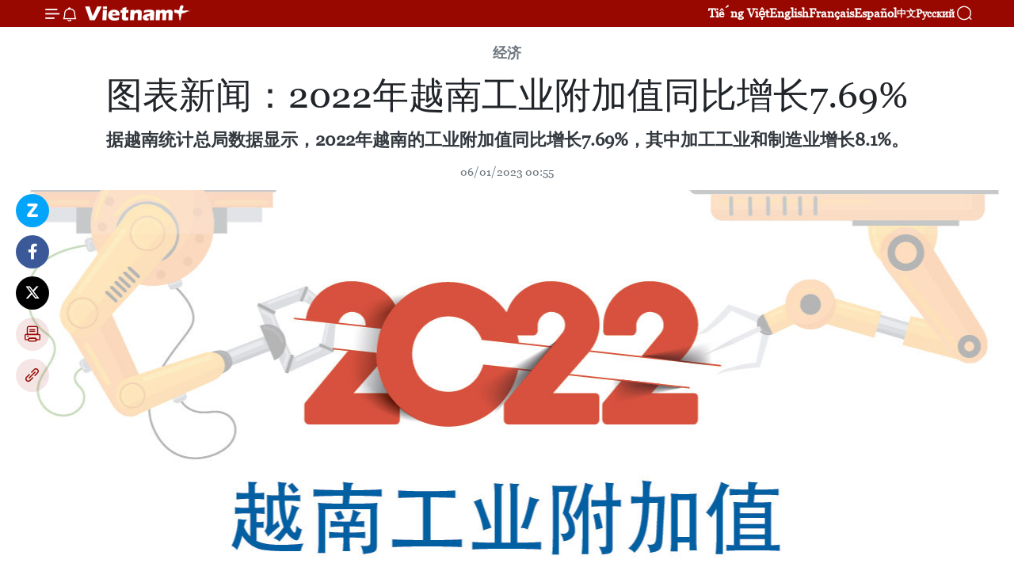

--- FILE ---
content_type: text/html;charset=utf-8
request_url: https://zh.vietnamplus.vn/article-post180801.vnp
body_size: 19790
content:
<!DOCTYPE html> <html lang="zh" class="cn"> <head> <title>图表新闻：2022年越南工业附加值同比增长7.69% | Vietnam+ (VietnamPlus)</title> <meta name="description" content="据越南统计总局数据显示，2022年越南的工业附加值同比增长7.69%，其中加工工业和制造业增长8.1%。"/> <meta name="keywords" content=""/> <meta name="news_keywords" content=""/> <meta http-equiv="Content-Type" content="text/html; charset=utf-8" /> <meta http-equiv="X-UA-Compatible" content="IE=edge"/> <meta http-equiv="refresh" content="1800" /> <meta name="revisit-after" content="1 days" /> <meta name="viewport" content="width=device-width, initial-scale=1"> <meta http-equiv="content-language" content="vi" /> <meta name="format-detection" content="telephone=no"/> <meta name="format-detection" content="address=no"/> <meta name="apple-mobile-web-app-capable" content="yes"> <meta name="apple-mobile-web-app-status-bar-style" content="black"> <meta name="apple-mobile-web-app-title" content="Vietnam+ (VietnamPlus)"/> <meta name="referrer" content="no-referrer-when-downgrade"/> <link rel="shortcut icon" href="https://media.vietnamplus.vn/assets/web/styles/img/favicon.ico" type="image/x-icon" /> <link rel="preconnect" href="https://media.vietnamplus.vn"/> <link rel="dns-prefetch" href="https://media.vietnamplus.vn"/> <link rel="preconnect" href="//www.google-analytics.com" /> <link rel="preconnect" href="//www.googletagmanager.com" /> <link rel="preconnect" href="//stc.za.zaloapp.com" /> <link rel="preconnect" href="//fonts.googleapis.com" /> <link rel="preconnect" href="//pagead2.googlesyndication.com"/> <link rel="preconnect" href="//tpc.googlesyndication.com"/> <link rel="preconnect" href="//securepubads.g.doubleclick.net"/> <link rel="preconnect" href="//accounts.google.com"/> <link rel="preconnect" href="//adservice.google.com"/> <link rel="preconnect" href="//adservice.google.com.vn"/> <link rel="preconnect" href="//www.googletagservices.com"/> <link rel="preconnect" href="//partner.googleadservices.com"/> <link rel="preconnect" href="//tpc.googlesyndication.com"/> <link rel="preconnect" href="//za.zdn.vn"/> <link rel="preconnect" href="//sp.zalo.me"/> <link rel="preconnect" href="//connect.facebook.net"/> <link rel="preconnect" href="//www.facebook.com"/> <link rel="dns-prefetch" href="//www.google-analytics.com" /> <link rel="dns-prefetch" href="//www.googletagmanager.com" /> <link rel="dns-prefetch" href="//stc.za.zaloapp.com" /> <link rel="dns-prefetch" href="//fonts.googleapis.com" /> <link rel="dns-prefetch" href="//pagead2.googlesyndication.com"/> <link rel="dns-prefetch" href="//tpc.googlesyndication.com"/> <link rel="dns-prefetch" href="//securepubads.g.doubleclick.net"/> <link rel="dns-prefetch" href="//accounts.google.com"/> <link rel="dns-prefetch" href="//adservice.google.com"/> <link rel="dns-prefetch" href="//adservice.google.com.vn"/> <link rel="dns-prefetch" href="//www.googletagservices.com"/> <link rel="dns-prefetch" href="//partner.googleadservices.com"/> <link rel="dns-prefetch" href="//tpc.googlesyndication.com"/> <link rel="dns-prefetch" href="//za.zdn.vn"/> <link rel="dns-prefetch" href="//sp.zalo.me"/> <link rel="dns-prefetch" href="//connect.facebook.net"/> <link rel="dns-prefetch" href="//www.facebook.com"/> <link rel="dns-prefetch" href="//graph.facebook.com"/> <link rel="dns-prefetch" href="//static.xx.fbcdn.net"/> <link rel="dns-prefetch" href="//staticxx.facebook.com"/> <script> var cmsConfig = { domainDesktop: 'https://zh.vietnamplus.vn', domainMobile: 'https://zh.vietnamplus.vn', domainApi: 'https://zh-api.vietnamplus.vn', domainStatic: 'https://media.vietnamplus.vn', domainLog: 'https://zh-log.vietnamplus.vn', googleAnalytics: 'G\-6R6V6RSN83', siteId: 0, pageType: 1, objectId: 180801, adsZone: 367, allowAds: true, adsLazy: true, antiAdblock: true, }; if (window.location.protocol !== 'https:' && window.location.hostname.indexOf('vietnamplus.vn') !== -1) { window.location = 'https://' + window.location.hostname + window.location.pathname + window.location.hash; } var USER_AGENT=window.navigator&&(window.navigator.userAgent||window.navigator.vendor)||window.opera||"",IS_MOBILE=/Android|webOS|iPhone|iPod|BlackBerry|Windows Phone|IEMobile|Mobile Safari|Opera Mini/i.test(USER_AGENT),IS_REDIRECT=!1;function setCookie(e,o,i){var n=new Date,i=(n.setTime(n.getTime()+24*i*60*60*1e3),"expires="+n.toUTCString());document.cookie=e+"="+o+"; "+i+";path=/;"}function getCookie(e){var o=document.cookie.indexOf(e+"="),i=o+e.length+1;return!o&&e!==document.cookie.substring(0,e.length)||-1===o?null:(-1===(e=document.cookie.indexOf(";",i))&&(e=document.cookie.length),unescape(document.cookie.substring(i,e)))}IS_MOBILE&&getCookie("isDesktop")&&(setCookie("isDesktop",1,-1),window.location=window.location.pathname.replace(".amp", ".vnp")+window.location.search,IS_REDIRECT=!0); </script> <script> if(USER_AGENT && USER_AGENT.indexOf("facebot") <= 0 && USER_AGENT.indexOf("facebookexternalhit") <= 0) { var query = ''; var hash = ''; if (window.location.search) query = window.location.search; if (window.location.hash) hash = window.location.hash; var canonicalUrl = 'https://zh.vietnamplus.vn/article-post180801.vnp' + query + hash ; var curUrl = decodeURIComponent(window.location.href); if(!location.port && canonicalUrl.startsWith("http") && curUrl != canonicalUrl){ window.location.replace(canonicalUrl); } } </script> <meta property="fb:pages" content="120834779440" /> <meta property="fb:app_id" content="1960985707489919" /> <meta name="author" content="Vietnam+ (VietnamPlus)" /> <meta name="copyright" content="Copyright © 2026 by Vietnam+ (VietnamPlus)" /> <meta name="RATING" content="GENERAL" /> <meta name="GENERATOR" content="Vietnam+ (VietnamPlus)" /> <meta content="Vietnam+ (VietnamPlus)" itemprop="sourceOrganization" name="source"/> <meta content="news" itemprop="genre" name="medium"/> <meta name="robots" content="noarchive, max-image-preview:large, index, follow" /> <meta name="GOOGLEBOT" content="noarchive, max-image-preview:large, index, follow" /> <link rel="canonical" href="https://zh.vietnamplus.vn/article-post180801.vnp" /> <meta property="og:site_name" content="Vietnam+ (VietnamPlus)"/> <meta property="og:rich_attachment" content="true"/> <meta property="og:type" content="article"/> <meta property="og:url" content="https://zh.vietnamplus.vn/article-post180801.vnp"/> <meta property="og:image" content="https://mediazh.vietnamplus.vn/images/[base64]/2022-12-30-gia-tri-nganh-cong-nghiep-vruby-02.jpg.webp"/> <meta property="og:image:width" content="1200"/> <meta property="og:image:height" content="630"/> <meta property="og:title" content="图表新闻：2022年越南工业附加值同比增长7.69%"/> <meta property="og:description" content="据越南统计总局数据显示，2022年越南的工业附加值同比增长7.69%，其中加工工业和制造业增长8.1%。"/> <meta name="twitter:card" value="summary"/> <meta name="twitter:url" content="https://zh.vietnamplus.vn/article-post180801.vnp"/> <meta name="twitter:title" content="图表新闻：2022年越南工业附加值同比增长7.69%"/> <meta name="twitter:description" content="据越南统计总局数据显示，2022年越南的工业附加值同比增长7.69%，其中加工工业和制造业增长8.1%。"/> <meta name="twitter:image" content="https://mediazh.vietnamplus.vn/images/[base64]/2022-12-30-gia-tri-nganh-cong-nghiep-vruby-02.jpg.webp"/> <meta name="twitter:site" content="@Vietnam+ (VietnamPlus)"/> <meta name="twitter:creator" content="@Vietnam+ (VietnamPlus)"/> <meta property="article:publisher" content="https://www.facebook.com/VietnamPlus" /> <meta property="article:tag" content=""/> <meta property="article:section" content="Multimedia, 图表新闻,经济" /> <meta property="article:published_time" content="2023-01-06T07:55:00+0700"/> <meta property="article:modified_time" content="2023-01-04T12:16:05+0700"/> <script type="application/ld+json"> { "@context": "http://schema.org", "@type": "Organization", "name": "Vietnam+ (VietnamPlus)", "url": "https://zh.vietnamplus.vn", "logo": "https://media.vietnamplus.vn/assets/web/styles/img/logo.png", "foundingDate": "2008", "founders": [ { "@type": "Person", "name": "Thông tấn xã Việt Nam (TTXVN)" } ], "address": [ { "@type": "PostalAddress", "streetAddress": "Số 05 Lý Thường Kiệt - Hà Nội - Việt Nam", "addressLocality": "Hà Nội City", "addressRegion": "Northeast", "postalCode": "100000", "addressCountry": "VNM" } ], "contactPoint": [ { "@type": "ContactPoint", "telephone": "+84-243-941-1349", "contactType": "customer service" }, { "@type": "ContactPoint", "telephone": "+84-243-941-1348", "contactType": "customer service" } ], "sameAs": [ "https://www.facebook.com/VietnamPlus", "https://www.tiktok.com/@vietnamplus", "https://twitter.com/vietnamplus", "https://www.youtube.com/c/BaoVietnamPlus" ] } </script> <script type="application/ld+json"> { "@context" : "https://schema.org", "@type" : "WebSite", "name": "Vietnam+ (VietnamPlus)", "url": "https://zh.vietnamplus.vn", "alternateName" : "Báo điện tử VIETNAMPLUS, Cơ quan của Thông tấn xã Việt Nam (TTXVN)", "potentialAction": { "@type": "SearchAction", "target": { "@type": "EntryPoint", "urlTemplate": "https://zh.vietnamplus.vn/search/?q={search_term_string}" }, "query-input": "required name=search_term_string" } } </script> <script type="application/ld+json"> { "@context":"http://schema.org", "@type":"BreadcrumbList", "itemListElement":[ { "@type":"ListItem", "position":1, "item":{ "@id":"https://zh.vietnamplus.vn/business/", "name":"经济" } } ] } </script> <script type="application/ld+json"> { "@context": "http://schema.org", "@type": "NewsArticle", "mainEntityOfPage":{ "@type":"WebPage", "@id":"https://zh.vietnamplus.vn/article-post180801.vnp" }, "headline": "图表新闻：2022年越南工业附加值同比增长7.69%", "description": "据越南统计总局数据显示，2022年越南的工业附加值同比增长7.69%，其中加工工业和制造业增长8.1%。", "image": { "@type": "ImageObject", "url": "https://mediazh.vietnamplus.vn/images/[base64]/2022-12-30-gia-tri-nganh-cong-nghiep-vruby-02.jpg.webp", "width" : 1200, "height" : 675 }, "datePublished": "2023-01-06T07:55:00+0700", "dateModified": "2023-01-04T12:16:05+0700", "author": { "@type": "Person", "name": "" }, "publisher": { "@type": "Organization", "name": "Vietnam+ (VietnamPlus)", "logo": { "@type": "ImageObject", "url": "https://media.vietnamplus.vn/assets/web/styles/img/logo.png" } } } </script> <link rel="preload" href="https://media.vietnamplus.vn/assets/web/styles/css/main.min-1.0.14.css" as="style"> <link rel="preload" href="https://media.vietnamplus.vn/assets/web/js/main.min-1.0.33.js" as="script"> <link rel="preload" href="https://media.vietnamplus.vn/assets/web/js/detail.min-1.0.15.js" as="script"> <link rel="preload" href="https://common.mcms.one/assets/styles/css/vietnamplus-1.0.0.css" as="style"> <link rel="stylesheet" href="https://common.mcms.one/assets/styles/css/vietnamplus-1.0.0.css"> <link id="cms-style" rel="stylesheet" href="https://media.vietnamplus.vn/assets/web/styles/css/main.min-1.0.14.css"> <script type="text/javascript"> var _metaOgUrl = 'https://zh.vietnamplus.vn/article-post180801.vnp'; var page_title = document.title; var tracked_url = window.location.pathname + window.location.search + window.location.hash; var cate_path = 'business'; if (cate_path.length > 0) { tracked_url = "/" + cate_path + tracked_url; } </script> <script async="" src="https://www.googletagmanager.com/gtag/js?id=G-6R6V6RSN83"></script> <script> window.dataLayer = window.dataLayer || []; function gtag(){dataLayer.push(arguments);} gtag('js', new Date()); gtag('config', 'G-6R6V6RSN83', {page_path: tracked_url}); </script> <script>window.dataLayer = window.dataLayer || [];dataLayer.push({'pageCategory': '/business'});</script> <script> window.dataLayer = window.dataLayer || []; dataLayer.push({ 'event': 'Pageview', 'articleId': '180801', 'articleTitle': '图表新闻：2022年越南工业附加值同比增长7.69%', 'articleCategory': 'Multimedia, 图表新闻,经济', 'articleAlowAds': true, 'articleType': 'infographic', 'articlePublishDate': '2023-01-06T07:55:00+0700', 'articleThumbnail': 'https://mediazh.vietnamplus.vn/images/[base64]/2022-12-30-gia-tri-nganh-cong-nghiep-vruby-02.jpg.webp', 'articleShortUrl': 'https://zh.vietnamplus.vn/article-post180801.vnp', 'articleFullUrl': 'https://zh.vietnamplus.vn/article-post180801.vnp', }); </script> <script type='text/javascript'> gtag('event', 'article_page',{ 'articleId': '180801', 'articleTitle': '图表新闻：2022年越南工业附加值同比增长7.69%', 'articleCategory': 'Multimedia, 图表新闻,经济', 'articleAlowAds': true, 'articleType': 'infographic', 'articlePublishDate': '2023-01-06T07:55:00+0700', 'articleThumbnail': 'https://mediazh.vietnamplus.vn/images/[base64]/2022-12-30-gia-tri-nganh-cong-nghiep-vruby-02.jpg.webp', 'articleShortUrl': 'https://zh.vietnamplus.vn/article-post180801.vnp', 'articleFullUrl': 'https://zh.vietnamplus.vn/article-post180801.vnp', }); </script> <script>(function(w,d,s,l,i){w[l]=w[l]||[];w[l].push({'gtm.start': new Date().getTime(),event:'gtm.js'});var f=d.getElementsByTagName(s)[0], j=d.createElement(s),dl=l!='dataLayer'?'&l='+l:'';j.async=true;j.src= 'https://www.googletagmanager.com/gtm.js?id='+i+dl;f.parentNode.insertBefore(j,f); })(window,document,'script','dataLayer','GTM-5WM58F3N');</script> <script type="text/javascript"> !function(){"use strict";function e(e){var t=!(arguments.length>1&&void 0!==arguments[1])||arguments[1],c=document.createElement("script");c.src=e,t?c.type="module":(c.async=!0,c.type="text/javascript",c.setAttribute("nomodule",""));var n=document.getElementsByTagName("script")[0];n.parentNode.insertBefore(c,n)}!function(t,c){!function(t,c,n){var a,o,r;n.accountId=c,null!==(a=t.marfeel)&&void 0!==a||(t.marfeel={}),null!==(o=(r=t.marfeel).cmd)&&void 0!==o||(r.cmd=[]),t.marfeel.config=n;var i="https://sdk.mrf.io/statics";e("".concat(i,"/marfeel-sdk.js?id=").concat(c),!0),e("".concat(i,"/marfeel-sdk.es5.js?id=").concat(c),!1)}(t,c,arguments.length>2&&void 0!==arguments[2]?arguments[2]:{})}(window,2272,{} )}(); </script> <script async src="https://sp.zalo.me/plugins/sdk.js"></script> </head> <body class="infographic-page"> <div id="sdaWeb_SdaMasthead" class="rennab rennab-top" data-platform="1" data-position="Web_SdaMasthead"> </div> <header class=" site-header"> <div class="sticky"> <div class="container"> <i class="ic-menu"></i> <i class="ic-bell"></i> <div id="header-news" class="pick-news hidden" data-source="header-latest-news"></div> <a class="small-logo" href="/" title="Vietnam+ (VietnamPlus)">Vietnam+ (VietnamPlus)</a> <ul class="menu"> <li> <a href="https://www.vietnamplus.vn" title="Tiếng Việt" target="_blank">Tiếng Việt</a> </li> <li> <a href="https://en.vietnamplus.vn" title="English" target="_blank" rel="nofollow">English</a> </li> <li> <a href="https://fr.vietnamplus.vn" title="Français" target="_blank" rel="nofollow">Français</a> </li> <li> <a href="https://es.vietnamplus.vn" title="Español" target="_blank" rel="nofollow">Español</a> </li> <li> <a href="https://zh.vietnamplus.vn" title="中文" target="_blank" rel="nofollow">中文</a> </li> <li> <a href="https://ru.vietnamplus.vn" title="Русский" target="_blank" rel="nofollow">Русский</a> </li> </ul> <div class="search-wrapper"> <i class="ic-search"></i> <input type="text" class="search txtsearch" placeholder="关键词"> </div> </div> </div> </header> <div class="site-body"> <div id="sdaWeb_SdaBackground" class="rennab " data-platform="1" data-position="Web_SdaBackground"> </div> <div class="container"> <div class="article"> <div class="breadcrumb breadcrumb-detail"> <h2 class="main"> <a href="https://zh.vietnamplus.vn/business/" title="经济" class="active">经济</a> </h2> </div> <h1 class="article__title cms-title "> 图表新闻：2022年越南工业附加值同比增长7.69% </h1> <div class="article__sapo cms-desc"> 据越南统计总局数据显示，2022年越南的工业附加值同比增长7.69%，其中加工工业和制造业增长8.1%。 </div> <div id="sdaWeb_SdaArticleAfterSapo" class="rennab " data-platform="1" data-position="Web_SdaArticleAfterSapo"> </div> <div class="article__meta"> <time class="time" datetime="2023-01-06T07:55:00+0700" data-time="1672966500" data-friendly="false">2023年01月06日星期五 07:55</time> <meta class="cms-date" itemprop="datePublished" content="2023-01-06T07:55:00+0700"> </div> <div class="article__body zce-content-body cms-body" itemprop="articleBody"> <div class="social-pin sticky article__social"> <a href="javascript:void(0);" class="zl zalo-share-button" title="Zalo" data-href="https://zh.vietnamplus.vn/article-post180801.vnp" data-oaid="4486284411240520426" data-layout="1" data-color="blue" data-customize="true">Zalo</a> <a href="javascript:void(0);" class="item fb" data-href="https://zh.vietnamplus.vn/article-post180801.vnp" data-rel="facebook" title="Facebook">Facebook</a> <a href="javascript:void(0);" class="item tw" data-href="https://zh.vietnamplus.vn/article-post180801.vnp" data-rel="twitter" title="Twitter">Twitter</a> <a href="javascript:void(0);" class="bookmark sendbookmark hidden" onclick="ME.sendBookmark(this, 180801);" data-id="180801" title="收藏">收藏</a> <a href="javascript:void(0);" class="print sendprint" title="Print" data-href="/print-180801.html">打印</a> <a href="javascript:void(0);" class="item link" data-href="https://zh.vietnamplus.vn/article-post180801.vnp" data-rel="copy" title="Copy link">Copy link</a> </div> <div class="article-photo"> <a href="/Uploaded_ZH/dunglt/2023_01_04/20221230giatringanhcongnghiepv_RUBY_RUBY.jpg" rel="nofollow" target="_blank"><img alt="图表新闻：2022年越南工业附加值同比增长7.69% ảnh 1" src="[data-uri]" class="lazyload cms-photo" data-large-src="https://mediazh.vietnamplus.vn/images/0270f1f1e01d9af365452aa5421fef27c94f26dc0ef62345774738ccb6340394604074aab8bc1aacd0bbdf58ad2be05e4c66cbdcf377516e6f0f9140814d7dd90333e2b41b50771046f657ce49b5fab841e276017b655c9986dbd0056ab15af0/20221230giatringanhcongnghiepv_RUBY_RUBY.jpg" data-src="https://mediazh.vietnamplus.vn/images/6fff11c45cda6b4a68f81f37916ee045c94f26dc0ef62345774738ccb6340394604074aab8bc1aacd0bbdf58ad2be05e4c66cbdcf377516e6f0f9140814d7dd90333e2b41b50771046f657ce49b5fab841e276017b655c9986dbd0056ab15af0/20221230giatringanhcongnghiepv_RUBY_RUBY.jpg" title="图表新闻：2022年越南工业附加值同比增长7.69% ảnh 1"></a>
</div> <div class="article__source"> <div class="source"> <span class="name">越通社</span> </div> </div> <div id="sdaWeb_SdaArticleAfterBody" class="rennab " data-platform="1" data-position="Web_SdaArticleAfterBody"> </div> </div> <div id="sdaWeb_SdaArticleAfterTag" class="rennab " data-platform="1" data-position="Web_SdaArticleAfterTag"> </div> <div class="wrap-social"> <div class="social-pin article__social"> <a href="javascript:void(0);" class="zl zalo-share-button" title="Zalo" data-href="https://zh.vietnamplus.vn/article-post180801.vnp" data-oaid="4486284411240520426" data-layout="1" data-color="blue" data-customize="true">Zalo</a> <a href="javascript:void(0);" class="item fb" data-href="https://zh.vietnamplus.vn/article-post180801.vnp" data-rel="facebook" title="Facebook">Facebook</a> <a href="javascript:void(0);" class="item tw" data-href="https://zh.vietnamplus.vn/article-post180801.vnp" data-rel="twitter" title="Twitter">Twitter</a> <a href="javascript:void(0);" class="bookmark sendbookmark hidden" onclick="ME.sendBookmark(this, 180801);" data-id="180801" title="收藏">收藏</a> <a href="javascript:void(0);" class="print sendprint" title="Print" data-href="/print-180801.html">打印</a> <a href="javascript:void(0);" class="item link" data-href="https://zh.vietnamplus.vn/article-post180801.vnp" data-rel="copy" title="Copy link">Copy link</a> </div> <a href="https://news.google.com/publications/CAAqBwgKMN-18wowlLWFAw?hl=vi&gl=VN&ceid=VN%3Avi" class="google-news" target="_blank" title="Google News">关注 VietnamPlus</a> </div> <div id="sdaWeb_SdaArticleAfterBody1" class="rennab " data-platform="1" data-position="Web_SdaArticleAfterBody1"> </div> <div id="sdaWeb_SdaArticleAfterBody2" class="rennab " data-platform="1" data-position="Web_SdaArticleAfterBody2"> </div> </div> <div class="col"> <div class="main-col content-col-1"> <div class="timeline secondary"> <h3 class="box-heading"> <a href="https://zh.vietnamplus.vn/business/" title="经济" class="title"> 更多 </a> </h3> <div class="box-content content-list" data-source="recommendation-367"> <article class="story" data-id="255165"> <figure class="story__thumb"> <a class="cms-link" href="https://zh.vietnamplus.vn/article-post255165.vnp" title="两大项目同步推进 胡志明市新交通动脉加速成形"> <img class="lazyload" src="[data-uri]" data-src="https://mediazh.vietnamplus.vn/images/92ec8721cc89765ba8c7de939331951da7cf9384d433360cfb883bcf507525aeea6a6da27a4b88727fb69b4fae93cc889a1418355a2b3f7bdbb6d4468e12f5c7/thumbstand-4.jpg.webp" data-srcset="https://mediazh.vietnamplus.vn/images/92ec8721cc89765ba8c7de939331951da7cf9384d433360cfb883bcf507525aeea6a6da27a4b88727fb69b4fae93cc889a1418355a2b3f7bdbb6d4468e12f5c7/thumbstand-4.jpg.webp 1x, https://mediazh.vietnamplus.vn/images/3d2649baf53d1acbad67c7cdb2efd84fa7cf9384d433360cfb883bcf507525aeea6a6da27a4b88727fb69b4fae93cc889a1418355a2b3f7bdbb6d4468e12f5c7/thumbstand-4.jpg.webp 2x" alt="滨城—参良地铁线效果图。图自越通社"> <noscript><img src="https://mediazh.vietnamplus.vn/images/92ec8721cc89765ba8c7de939331951da7cf9384d433360cfb883bcf507525aeea6a6da27a4b88727fb69b4fae93cc889a1418355a2b3f7bdbb6d4468e12f5c7/thumbstand-4.jpg.webp" srcset="https://mediazh.vietnamplus.vn/images/92ec8721cc89765ba8c7de939331951da7cf9384d433360cfb883bcf507525aeea6a6da27a4b88727fb69b4fae93cc889a1418355a2b3f7bdbb6d4468e12f5c7/thumbstand-4.jpg.webp 1x, https://mediazh.vietnamplus.vn/images/3d2649baf53d1acbad67c7cdb2efd84fa7cf9384d433360cfb883bcf507525aeea6a6da27a4b88727fb69b4fae93cc889a1418355a2b3f7bdbb6d4468e12f5c7/thumbstand-4.jpg.webp 2x" alt="滨城—参良地铁线效果图。图自越通社" class="image-fallback"></noscript> </a> </figure> <h2 class="story__heading" data-tracking="255165"> <a class=" cms-link" href="https://zh.vietnamplus.vn/article-post255165.vnp" title="两大项目同步推进 胡志明市新交通动脉加速成形"> 两大项目同步推进 胡志明市新交通动脉加速成形 </a> </h2> <time class="time" datetime="2026-01-15T16:58:53+0700" data-time="1768471133"> 15/01/2026 16:58 </time> <div class="story__summary story__shorten"> <p>为了迎接越南共产党第十四次全国代表大会召开，1月15日上午，胡志明市人民委员会与各投资方举行了滨城—参良地铁线以及富美2号桥和芹耶桥三项大型交通基础设施项目的奠基仪式。</p> </div> </article> <article class="story" data-id="255160"> <figure class="story__thumb"> <a class="cms-link" href="https://zh.vietnamplus.vn/article-post255160.vnp" title="2026年春季博览会：越南与印度合作的新桥梁"> <img class="lazyload" src="[data-uri]" data-src="https://mediazh.vietnamplus.vn/images/0d52f41f58cca3e115d3bd58062ca06ccb2006881045774394249b615040e0eb0f390e80edd5cf4a85351a49b6aef7499969feff8482b5c3f17fb85d3376e2d7c29825d49b7a0a662e821ac4cd815a54523f12b7b18415f5f6e3ec2a01751e47/evfta-tac-dong-tich-cuc-cho-nganh-det-may-viet-nam.jpg.webp" data-srcset="https://mediazh.vietnamplus.vn/images/0d52f41f58cca3e115d3bd58062ca06ccb2006881045774394249b615040e0eb0f390e80edd5cf4a85351a49b6aef7499969feff8482b5c3f17fb85d3376e2d7c29825d49b7a0a662e821ac4cd815a54523f12b7b18415f5f6e3ec2a01751e47/evfta-tac-dong-tich-cuc-cho-nganh-det-may-viet-nam.jpg.webp 1x, https://mediazh.vietnamplus.vn/images/da1c6aa42c738a549885eb571485a05dcb2006881045774394249b615040e0eb0f390e80edd5cf4a85351a49b6aef7499969feff8482b5c3f17fb85d3376e2d7c29825d49b7a0a662e821ac4cd815a54523f12b7b18415f5f6e3ec2a01751e47/evfta-tac-dong-tich-cuc-cho-nganh-det-may-viet-nam.jpg.webp 2x" alt="太原纺织公司。图自越通社"> <noscript><img src="https://mediazh.vietnamplus.vn/images/0d52f41f58cca3e115d3bd58062ca06ccb2006881045774394249b615040e0eb0f390e80edd5cf4a85351a49b6aef7499969feff8482b5c3f17fb85d3376e2d7c29825d49b7a0a662e821ac4cd815a54523f12b7b18415f5f6e3ec2a01751e47/evfta-tac-dong-tich-cuc-cho-nganh-det-may-viet-nam.jpg.webp" srcset="https://mediazh.vietnamplus.vn/images/0d52f41f58cca3e115d3bd58062ca06ccb2006881045774394249b615040e0eb0f390e80edd5cf4a85351a49b6aef7499969feff8482b5c3f17fb85d3376e2d7c29825d49b7a0a662e821ac4cd815a54523f12b7b18415f5f6e3ec2a01751e47/evfta-tac-dong-tich-cuc-cho-nganh-det-may-viet-nam.jpg.webp 1x, https://mediazh.vietnamplus.vn/images/da1c6aa42c738a549885eb571485a05dcb2006881045774394249b615040e0eb0f390e80edd5cf4a85351a49b6aef7499969feff8482b5c3f17fb85d3376e2d7c29825d49b7a0a662e821ac4cd815a54523f12b7b18415f5f6e3ec2a01751e47/evfta-tac-dong-tich-cuc-cho-nganh-det-may-viet-nam.jpg.webp 2x" alt="太原纺织公司。图自越通社" class="image-fallback"></noscript> </a> </figure> <h2 class="story__heading" data-tracking="255160"> <a class=" cms-link" href="https://zh.vietnamplus.vn/article-post255160.vnp" title="2026年春季博览会：越南与印度合作的新桥梁"> 2026年春季博览会：越南与印度合作的新桥梁 </a> </h2> <time class="time" datetime="2026-01-15T16:26:14+0700" data-time="1768469174"> 15/01/2026 16:26 </time> <div class="story__summary story__shorten"> <p>越通社驻新德里记者报道，在"灿烂越南—2026年春季博览会"系列贸促活动框架内，越南驻印度商务处与两国行业协会共同举行线上研讨会，旨在促进企业对接，扩大两国在纺织服装、皮革鞋类、木制品及家具领域的合作。</p> </div> </article> <article class="story" data-id="255159"> <figure class="story__thumb"> <a class="cms-link" href="https://zh.vietnamplus.vn/article-post255159.vnp" title="越南以内生动力夯实出口韧性"> <img class="lazyload" src="[data-uri]" data-src="https://mediazh.vietnamplus.vn/images/767632203501e16ddbb4a70747b2e3cd2116f1e6733626dd17d71ddbfccedf50f12ba09fe3ea9e0c5d08e96b434ee875e5dda25bf0369befcda5ca44bb39fc4b/hang-hoa.jpg.webp" data-srcset="https://mediazh.vietnamplus.vn/images/767632203501e16ddbb4a70747b2e3cd2116f1e6733626dd17d71ddbfccedf50f12ba09fe3ea9e0c5d08e96b434ee875e5dda25bf0369befcda5ca44bb39fc4b/hang-hoa.jpg.webp 1x, https://mediazh.vietnamplus.vn/images/3b3217d8d2ab70855329ef876287329f2116f1e6733626dd17d71ddbfccedf50f12ba09fe3ea9e0c5d08e96b434ee875e5dda25bf0369befcda5ca44bb39fc4b/hang-hoa.jpg.webp 2x" alt="附图。图自越通社"> <noscript><img src="https://mediazh.vietnamplus.vn/images/767632203501e16ddbb4a70747b2e3cd2116f1e6733626dd17d71ddbfccedf50f12ba09fe3ea9e0c5d08e96b434ee875e5dda25bf0369befcda5ca44bb39fc4b/hang-hoa.jpg.webp" srcset="https://mediazh.vietnamplus.vn/images/767632203501e16ddbb4a70747b2e3cd2116f1e6733626dd17d71ddbfccedf50f12ba09fe3ea9e0c5d08e96b434ee875e5dda25bf0369befcda5ca44bb39fc4b/hang-hoa.jpg.webp 1x, https://mediazh.vietnamplus.vn/images/3b3217d8d2ab70855329ef876287329f2116f1e6733626dd17d71ddbfccedf50f12ba09fe3ea9e0c5d08e96b434ee875e5dda25bf0369befcda5ca44bb39fc4b/hang-hoa.jpg.webp 2x" alt="附图。图自越通社" class="image-fallback"></noscript> </a> </figure> <h2 class="story__heading" data-tracking="255159"> <a class=" cms-link" href="https://zh.vietnamplus.vn/article-post255159.vnp" title="越南以内生动力夯实出口韧性"> 越南以内生动力夯实出口韧性 </a> </h2> <time class="time" datetime="2026-01-15T16:18:35+0700" data-time="1768468715"> 15/01/2026 16:18 </time> <div class="story__summary story__shorten"> <p>越南出口持续创下新纪录，2025年出口额约达4700亿美元，进一步巩固了其作为经济支柱的地位。</p> </div> </article> <article class="story" data-id="255155"> <figure class="story__thumb"> <a class="cms-link" href="https://zh.vietnamplus.vn/article-post255155.vnp" title="宁顺一号核电厂周边居民安置项目正式动工"> <img class="lazyload" src="[data-uri]" data-src="https://mediazh.vietnamplus.vn/images/114c11e0af5e0a56e0a6008cc6bedb3ef21834dfc71bc47b22df29c7ad887a9dc5b8d17ccacbfff0e58ff23d534fe996e5dda25bf0369befcda5ca44bb39fc4b/thumbstand.jpg.webp" data-srcset="https://mediazh.vietnamplus.vn/images/114c11e0af5e0a56e0a6008cc6bedb3ef21834dfc71bc47b22df29c7ad887a9dc5b8d17ccacbfff0e58ff23d534fe996e5dda25bf0369befcda5ca44bb39fc4b/thumbstand.jpg.webp 1x, https://mediazh.vietnamplus.vn/images/a4f0c11fa1d98837852af5191533b51bf21834dfc71bc47b22df29c7ad887a9dc5b8d17ccacbfff0e58ff23d534fe996e5dda25bf0369befcda5ca44bb39fc4b/thumbstand.jpg.webp 2x" alt="宁顺一号核电厂周边居民安置项目正式动工"> <noscript><img src="https://mediazh.vietnamplus.vn/images/114c11e0af5e0a56e0a6008cc6bedb3ef21834dfc71bc47b22df29c7ad887a9dc5b8d17ccacbfff0e58ff23d534fe996e5dda25bf0369befcda5ca44bb39fc4b/thumbstand.jpg.webp" srcset="https://mediazh.vietnamplus.vn/images/114c11e0af5e0a56e0a6008cc6bedb3ef21834dfc71bc47b22df29c7ad887a9dc5b8d17ccacbfff0e58ff23d534fe996e5dda25bf0369befcda5ca44bb39fc4b/thumbstand.jpg.webp 1x, https://mediazh.vietnamplus.vn/images/a4f0c11fa1d98837852af5191533b51bf21834dfc71bc47b22df29c7ad887a9dc5b8d17ccacbfff0e58ff23d534fe996e5dda25bf0369befcda5ca44bb39fc4b/thumbstand.jpg.webp 2x" alt="宁顺一号核电厂周边居民安置项目正式动工" class="image-fallback"></noscript> </a> </figure> <h2 class="story__heading" data-tracking="255155"> <a class=" cms-link" href="https://zh.vietnamplus.vn/article-post255155.vnp" title="宁顺一号核电厂周边居民安置项目正式动工"> 宁顺一号核电厂周边居民安置项目正式动工 </a> </h2> <time class="time" datetime="2026-01-15T15:40:58+0700" data-time="1768466458"> 15/01/2026 15:40 </time> <div class="story__summary story__shorten"> <p>为庆祝越南共产党第十四次全国代表大会召开，1月15日上午，庆和省人民委员会在福营乡举行宁顺一号核电厂移民安置、征地拆迁项目（第一子项目）启动仪式。这是重要里程碑，体现了庆和省在具体落实党和国家关于发展核能的重大方针方面的坚定政治决心。</p> </div> </article> <article class="story" data-id="255150"> <figure class="story__thumb"> <a class="cms-link" href="https://zh.vietnamplus.vn/article-post255150.vnp" title="顺化投建可停泊万吨级船舶的云脚港6号码头 "> <img class="lazyload" src="[data-uri]" data-src="https://mediazh.vietnamplus.vn/images/0d52f41f58cca3e115d3bd58062ca06c81e8b01d8d42184b95ea0fed48e4c0d1c3db5a6ebb7638fd4197c54a03a6a2a7fa930b51d592aefc3ccf5efa2569adea/1501-cang-chan-may-lang-co.jpg.webp" data-srcset="https://mediazh.vietnamplus.vn/images/0d52f41f58cca3e115d3bd58062ca06c81e8b01d8d42184b95ea0fed48e4c0d1c3db5a6ebb7638fd4197c54a03a6a2a7fa930b51d592aefc3ccf5efa2569adea/1501-cang-chan-may-lang-co.jpg.webp 1x, https://mediazh.vietnamplus.vn/images/da1c6aa42c738a549885eb571485a05d81e8b01d8d42184b95ea0fed48e4c0d1c3db5a6ebb7638fd4197c54a03a6a2a7fa930b51d592aefc3ccf5efa2569adea/1501-cang-chan-may-lang-co.jpg.webp 2x" alt="在运脚港1号码头启用当天，大型邮轮停靠该港口。图自越通社"> <noscript><img src="https://mediazh.vietnamplus.vn/images/0d52f41f58cca3e115d3bd58062ca06c81e8b01d8d42184b95ea0fed48e4c0d1c3db5a6ebb7638fd4197c54a03a6a2a7fa930b51d592aefc3ccf5efa2569adea/1501-cang-chan-may-lang-co.jpg.webp" srcset="https://mediazh.vietnamplus.vn/images/0d52f41f58cca3e115d3bd58062ca06c81e8b01d8d42184b95ea0fed48e4c0d1c3db5a6ebb7638fd4197c54a03a6a2a7fa930b51d592aefc3ccf5efa2569adea/1501-cang-chan-may-lang-co.jpg.webp 1x, https://mediazh.vietnamplus.vn/images/da1c6aa42c738a549885eb571485a05d81e8b01d8d42184b95ea0fed48e4c0d1c3db5a6ebb7638fd4197c54a03a6a2a7fa930b51d592aefc3ccf5efa2569adea/1501-cang-chan-may-lang-co.jpg.webp 2x" alt="在运脚港1号码头启用当天，大型邮轮停靠该港口。图自越通社" class="image-fallback"></noscript> </a> </figure> <h2 class="story__heading" data-tracking="255150"> <a class=" cms-link" href="https://zh.vietnamplus.vn/article-post255150.vnp" title="顺化投建可停泊万吨级船舶的云脚港6号码头 "> 顺化投建可停泊万吨级船舶的云脚港6号码头 </a> </h2> <time class="time" datetime="2026-01-15T15:11:07+0700" data-time="1768464667"> 15/01/2026 15:11 </time> <div class="story__summary story__shorten"> <p>&nbsp;云脚港6号码头项目包括1座可停靠7万吨级杂货船、集装箱船、散货船和液货船的码头；2座可停靠1万吨级船舶的码头；以及配套的技术基础设施、堆场、机械设备等，投资总额超过9280亿越盾。</p> </div> </article> <div id="sdaWeb_SdaNative1" class="rennab " data-platform="1" data-position="Web_SdaNative1"> </div> <article class="story" data-id="255141"> <figure class="story__thumb"> <a class="cms-link" href="https://zh.vietnamplus.vn/article-post255141.vnp" title="加快推进各重点铁路项目施工进度"> <img class="lazyload" src="[data-uri]" data-src="https://mediazh.vietnamplus.vn/images/d83bd8c5368379e84bce09a98ab281bb4feb63cbb679ece51f44af32fc0c4b65476bac3d6450eaa994e3759243b0f1e1/duan.jpg.webp" data-srcset="https://mediazh.vietnamplus.vn/images/d83bd8c5368379e84bce09a98ab281bb4feb63cbb679ece51f44af32fc0c4b65476bac3d6450eaa994e3759243b0f1e1/duan.jpg.webp 1x, https://mediazh.vietnamplus.vn/images/85d37beb5617be346610fab4413edcca4feb63cbb679ece51f44af32fc0c4b65476bac3d6450eaa994e3759243b0f1e1/duan.jpg.webp 2x" alt="效果图：北南高速铁路项目模式"> <noscript><img src="https://mediazh.vietnamplus.vn/images/d83bd8c5368379e84bce09a98ab281bb4feb63cbb679ece51f44af32fc0c4b65476bac3d6450eaa994e3759243b0f1e1/duan.jpg.webp" srcset="https://mediazh.vietnamplus.vn/images/d83bd8c5368379e84bce09a98ab281bb4feb63cbb679ece51f44af32fc0c4b65476bac3d6450eaa994e3759243b0f1e1/duan.jpg.webp 1x, https://mediazh.vietnamplus.vn/images/85d37beb5617be346610fab4413edcca4feb63cbb679ece51f44af32fc0c4b65476bac3d6450eaa994e3759243b0f1e1/duan.jpg.webp 2x" alt="效果图：北南高速铁路项目模式" class="image-fallback"></noscript> </a> </figure> <h2 class="story__heading" data-tracking="255141"> <a class=" cms-link" href="https://zh.vietnamplus.vn/article-post255141.vnp" title="加快推进各重点铁路项目施工进度"> 加快推进各重点铁路项目施工进度 </a> </h2> <time class="time" datetime="2026-01-15T11:10:45+0700" data-time="1768450245"> 15/01/2026 11:10 </time> <div class="story__summary story__shorten"> <p>迈入2026年初，随着基本法律框架的完善，国家各重点铁路项目已同步转入紧急施工阶段，特别是南北高铁项目以及老街—河内—海防铁路项目等。</p> </div> </article> <article class="story" data-id="255137"> <figure class="story__thumb"> <a class="cms-link" href="https://zh.vietnamplus.vn/article-post255137.vnp" title="Z Holding假奶粉案一审宣判：法院提出系统性整改建议弥补监管不足"> <img class="lazyload" src="[data-uri]" data-src="https://mediazh.vietnamplus.vn/images/0bb30c1d9e39d3ea5537726c1792578a7c3c3b00f3a0f347a08b8463d2cb72a30e97c824301898cdb404d12966f358d16088d2cb28356d19c6af834d7b6e746b/z-holding-1.jpg.webp" data-srcset="https://mediazh.vietnamplus.vn/images/0bb30c1d9e39d3ea5537726c1792578a7c3c3b00f3a0f347a08b8463d2cb72a30e97c824301898cdb404d12966f358d16088d2cb28356d19c6af834d7b6e746b/z-holding-1.jpg.webp 1x, https://mediazh.vietnamplus.vn/images/218ed92fadd1b92ba492abdac80757e97c3c3b00f3a0f347a08b8463d2cb72a30e97c824301898cdb404d12966f358d16088d2cb28356d19c6af834d7b6e746b/z-holding-1.jpg.webp 2x" alt="检察院代表强调：“假奶粉中某些成分含量超过标称标准，并不意味着质量更好。” 图自越通社"> <noscript><img src="https://mediazh.vietnamplus.vn/images/0bb30c1d9e39d3ea5537726c1792578a7c3c3b00f3a0f347a08b8463d2cb72a30e97c824301898cdb404d12966f358d16088d2cb28356d19c6af834d7b6e746b/z-holding-1.jpg.webp" srcset="https://mediazh.vietnamplus.vn/images/0bb30c1d9e39d3ea5537726c1792578a7c3c3b00f3a0f347a08b8463d2cb72a30e97c824301898cdb404d12966f358d16088d2cb28356d19c6af834d7b6e746b/z-holding-1.jpg.webp 1x, https://mediazh.vietnamplus.vn/images/218ed92fadd1b92ba492abdac80757e97c3c3b00f3a0f347a08b8463d2cb72a30e97c824301898cdb404d12966f358d16088d2cb28356d19c6af834d7b6e746b/z-holding-1.jpg.webp 2x" alt="检察院代表强调：“假奶粉中某些成分含量超过标称标准，并不意味着质量更好。” 图自越通社" class="image-fallback"></noscript> </a> </figure> <h2 class="story__heading" data-tracking="255137"> <a class=" cms-link" href="https://zh.vietnamplus.vn/article-post255137.vnp" title="Z Holding假奶粉案一审宣判：法院提出系统性整改建议弥补监管不足"> Z Holding假奶粉案一审宣判：法院提出系统性整改建议弥补监管不足 </a> </h2> <time class="time" datetime="2026-01-15T10:39:01+0700" data-time="1768448341"> 15/01/2026 10:39 </time> <div class="story__summary story__shorten"> <p>1月14日下午，河内市人民法院就Z Holding公司“假奶粉案”作出一审宣判，对案件中18名被告判处刑罚。各被告被认定犯有“生产、销售假冒食品罪”（依据《刑法》第193条）、“违反会计规定造成严重后果罪”（依据《刑法》第221条）以及“洗钱罪”（依据《刑法》第324条）。</p> </div> </article> <article class="story" data-id="255136"> <figure class="story__thumb"> <a class="cms-link" href="https://zh.vietnamplus.vn/article-post255136.vnp" title="胡志明市领导：超级都市蓄势待发 迎来“新的发展机遇期”"> <img class="lazyload" src="[data-uri]" data-src="https://mediazh.vietnamplus.vn/images/f953a5c97fc80ef61237b4736f82ef8faf58c0813f3f97167cd9316d4c207b20ffde09edae4412d860da00673a8d344a/ttx.jpg.webp" data-srcset="https://mediazh.vietnamplus.vn/images/f953a5c97fc80ef61237b4736f82ef8faf58c0813f3f97167cd9316d4c207b20ffde09edae4412d860da00673a8d344a/ttx.jpg.webp 1x, https://mediazh.vietnamplus.vn/images/193fd2c97a90928d6b0fc11a9bcbbd18af58c0813f3f97167cd9316d4c207b20ffde09edae4412d860da00673a8d344a/ttx.jpg.webp 2x" alt="超级都市为迎来“新的发展机遇期”蓄势待发。图自越通社"> <noscript><img src="https://mediazh.vietnamplus.vn/images/f953a5c97fc80ef61237b4736f82ef8faf58c0813f3f97167cd9316d4c207b20ffde09edae4412d860da00673a8d344a/ttx.jpg.webp" srcset="https://mediazh.vietnamplus.vn/images/f953a5c97fc80ef61237b4736f82ef8faf58c0813f3f97167cd9316d4c207b20ffde09edae4412d860da00673a8d344a/ttx.jpg.webp 1x, https://mediazh.vietnamplus.vn/images/193fd2c97a90928d6b0fc11a9bcbbd18af58c0813f3f97167cd9316d4c207b20ffde09edae4412d860da00673a8d344a/ttx.jpg.webp 2x" alt="超级都市为迎来“新的发展机遇期”蓄势待发。图自越通社" class="image-fallback"></noscript> </a> </figure> <h2 class="story__heading" data-tracking="255136"> <a class=" cms-link" href="https://zh.vietnamplus.vn/article-post255136.vnp" title="胡志明市领导：超级都市蓄势待发 迎来“新的发展机遇期”"> 胡志明市领导：超级都市蓄势待发 迎来“新的发展机遇期” </a> </h2> <time class="time" datetime="2026-01-15T10:33:12+0700" data-time="1768447992"> 15/01/2026 10:33 </time> <div class="story__summary story__shorten"> <p>2025年尽管面临行政单位重组和发展空间扩大带来的挑战，但胡志明市仍取得了创纪录的成绩，如国内生产总值（GDP）占全国的 23.5%、预算总收入占全国的三分之一等。</p> </div> </article> <article class="story" data-id="255132"> <figure class="story__thumb"> <a class="cms-link" href="https://zh.vietnamplus.vn/article-post255132.vnp" title="越南继续成为具有吸引力的外商直接投资目的地"> <img class="lazyload" src="[data-uri]" data-src="https://mediazh.vietnamplus.vn/images/0d52f41f58cca3e115d3bd58062ca06c29a0448a173b98f7a0816c8c007efcd8b688627080044ffddb19d1535ea32038affab04fb972d591a6e06d2f29dd7b8f/kinh-te-viet-nam-310125.jpg.webp" data-srcset="https://mediazh.vietnamplus.vn/images/0d52f41f58cca3e115d3bd58062ca06c29a0448a173b98f7a0816c8c007efcd8b688627080044ffddb19d1535ea32038affab04fb972d591a6e06d2f29dd7b8f/kinh-te-viet-nam-310125.jpg.webp 1x, https://mediazh.vietnamplus.vn/images/da1c6aa42c738a549885eb571485a05d29a0448a173b98f7a0816c8c007efcd8b688627080044ffddb19d1535ea32038affab04fb972d591a6e06d2f29dd7b8f/kinh-te-viet-nam-310125.jpg.webp 2x" alt="2025年，越南吸引的FDI注册资本总额超过384亿美元，同比增长0.5%。图自越通社"> <noscript><img src="https://mediazh.vietnamplus.vn/images/0d52f41f58cca3e115d3bd58062ca06c29a0448a173b98f7a0816c8c007efcd8b688627080044ffddb19d1535ea32038affab04fb972d591a6e06d2f29dd7b8f/kinh-te-viet-nam-310125.jpg.webp" srcset="https://mediazh.vietnamplus.vn/images/0d52f41f58cca3e115d3bd58062ca06c29a0448a173b98f7a0816c8c007efcd8b688627080044ffddb19d1535ea32038affab04fb972d591a6e06d2f29dd7b8f/kinh-te-viet-nam-310125.jpg.webp 1x, https://mediazh.vietnamplus.vn/images/da1c6aa42c738a549885eb571485a05d29a0448a173b98f7a0816c8c007efcd8b688627080044ffddb19d1535ea32038affab04fb972d591a6e06d2f29dd7b8f/kinh-te-viet-nam-310125.jpg.webp 2x" alt="2025年，越南吸引的FDI注册资本总额超过384亿美元，同比增长0.5%。图自越通社" class="image-fallback"></noscript> </a> </figure> <h2 class="story__heading" data-tracking="255132"> <a class=" cms-link" href="https://zh.vietnamplus.vn/article-post255132.vnp" title="越南继续成为具有吸引力的外商直接投资目的地"> 越南继续成为具有吸引力的外商直接投资目的地 </a> </h2> <time class="time" datetime="2026-01-15T09:49:14+0700" data-time="1768445354"> 15/01/2026 09:49 </time> <div class="story__summary story__shorten"> <p>2025年外商直接投资（FDI）引资工作与到资情况表明，在全球FDI总体趋于下降的背景下，越南依然是安全、稳定且具有吸引力的投资目的地。步入2026年，凭借稳固的宏观经济基础和持续推进的体制改革，越南吸引FDI的前景被普遍看好。</p> </div> </article> <article class="story" data-id="255131"> <figure class="story__thumb"> <a class="cms-link" href="https://zh.vietnamplus.vn/article-post255131.vnp" title="越南企业在老挝数字支付新时代留下鲜明印记"> <img class="lazyload" src="[data-uri]" data-src="https://mediazh.vietnamplus.vn/images/[base64]/vna-potal-nguoi-dan-lao-co-the-mua-ve-may-bay-lao-airlines-qua-vi-dien-tu-cua-viettel-8529243.jpg.webp" data-srcset="https://mediazh.vietnamplus.vn/images/[base64]/vna-potal-nguoi-dan-lao-co-the-mua-ve-may-bay-lao-airlines-qua-vi-dien-tu-cua-viettel-8529243.jpg.webp 1x, https://mediazh.vietnamplus.vn/images/[base64]/vna-potal-nguoi-dan-lao-co-the-mua-ve-may-bay-lao-airlines-qua-vi-dien-tu-cua-viettel-8529243.jpg.webp 2x" alt="签约仪式现场。图自越通社"> <noscript><img src="https://mediazh.vietnamplus.vn/images/[base64]/vna-potal-nguoi-dan-lao-co-the-mua-ve-may-bay-lao-airlines-qua-vi-dien-tu-cua-viettel-8529243.jpg.webp" srcset="https://mediazh.vietnamplus.vn/images/[base64]/vna-potal-nguoi-dan-lao-co-the-mua-ve-may-bay-lao-airlines-qua-vi-dien-tu-cua-viettel-8529243.jpg.webp 1x, https://mediazh.vietnamplus.vn/images/[base64]/vna-potal-nguoi-dan-lao-co-the-mua-ve-may-bay-lao-airlines-qua-vi-dien-tu-cua-viettel-8529243.jpg.webp 2x" alt="签约仪式现场。图自越通社" class="image-fallback"></noscript> </a> </figure> <h2 class="story__heading" data-tracking="255131"> <a class=" cms-link" href="https://zh.vietnamplus.vn/article-post255131.vnp" title="越南企业在老挝数字支付新时代留下鲜明印记"> 越南企业在老挝数字支付新时代留下鲜明印记 </a> </h2> <time class="time" datetime="2026-01-15T09:43:28+0700" data-time="1768445008"> 15/01/2026 09:43 </time> <div class="story__summary story__shorten"> <p>日前，越南军队电信—工业集团（Viettel）在老挝的合资企业Star Telecom旗下Star Fintech公司与老挝国家航空公司（Lao Airlines）在老挝首都万象举行了通过 UNITEL服务进行机票支付业务合作的签约仪式。</p> </div> </article> <article class="story" data-id="255130"> <figure class="story__thumb"> <a class="cms-link" href="https://zh.vietnamplus.vn/article-post255130.vnp" title="全力冲刺2026年经济增长"> <img class="lazyload" src="[data-uri]" data-src="https://mediazh.vietnamplus.vn/images/d83bd8c5368379e84bce09a98ab281bb2c52ce218ca6855abd930a3597adbd79957a5e36ab6502ed47d7c3fcca19f1f2b069fa7cff856ca5be354b0b18e11b69a0942a9a568fc9b0ca3257ded2e32d14/thanh-pho-ho-chi-minh-mega-14-7.jpg.webp" data-srcset="https://mediazh.vietnamplus.vn/images/d83bd8c5368379e84bce09a98ab281bb2c52ce218ca6855abd930a3597adbd79957a5e36ab6502ed47d7c3fcca19f1f2b069fa7cff856ca5be354b0b18e11b69a0942a9a568fc9b0ca3257ded2e32d14/thanh-pho-ho-chi-minh-mega-14-7.jpg.webp 1x, https://mediazh.vietnamplus.vn/images/85d37beb5617be346610fab4413edcca2c52ce218ca6855abd930a3597adbd79957a5e36ab6502ed47d7c3fcca19f1f2b069fa7cff856ca5be354b0b18e11b69a0942a9a568fc9b0ca3257ded2e32d14/thanh-pho-ho-chi-minh-mega-14-7.jpg.webp 2x" alt="胡志明市中心。图自越通社"> <noscript><img src="https://mediazh.vietnamplus.vn/images/d83bd8c5368379e84bce09a98ab281bb2c52ce218ca6855abd930a3597adbd79957a5e36ab6502ed47d7c3fcca19f1f2b069fa7cff856ca5be354b0b18e11b69a0942a9a568fc9b0ca3257ded2e32d14/thanh-pho-ho-chi-minh-mega-14-7.jpg.webp" srcset="https://mediazh.vietnamplus.vn/images/d83bd8c5368379e84bce09a98ab281bb2c52ce218ca6855abd930a3597adbd79957a5e36ab6502ed47d7c3fcca19f1f2b069fa7cff856ca5be354b0b18e11b69a0942a9a568fc9b0ca3257ded2e32d14/thanh-pho-ho-chi-minh-mega-14-7.jpg.webp 1x, https://mediazh.vietnamplus.vn/images/85d37beb5617be346610fab4413edcca2c52ce218ca6855abd930a3597adbd79957a5e36ab6502ed47d7c3fcca19f1f2b069fa7cff856ca5be354b0b18e11b69a0942a9a568fc9b0ca3257ded2e32d14/thanh-pho-ho-chi-minh-mega-14-7.jpg.webp 2x" alt="胡志明市中心。图自越通社" class="image-fallback"></noscript> </a> </figure> <h2 class="story__heading" data-tracking="255130"> <a class=" cms-link" href="https://zh.vietnamplus.vn/article-post255130.vnp" title="全力冲刺2026年经济增长"> 全力冲刺2026年经济增长 </a> </h2> <time class="time" datetime="2026-01-15T09:28:03+0700" data-time="1768444083"> 15/01/2026 09:28 </time> <div class="story__summary story__shorten"> <p>2026 年经济两位数增长目标是一座“必须跨越的高山”。为了成功征服这一目标，必须从年初开始就集中全力推动增长。</p> </div> </article> <article class="story" data-id="255129"> <figure class="story__thumb"> <a class="cms-link" href="https://zh.vietnamplus.vn/article-post255129.vnp" title="1月15日上午越南国内金条价格下降70万越盾"> <img class="lazyload" src="[data-uri]" data-src="https://mediazh.vietnamplus.vn/images/114c11e0af5e0a56e0a6008cc6bedb3e336b482a4b632a6c1756fd5f6125b21050d1da75ad7fd6352113655fb569e7a19a1418355a2b3f7bdbb6d4468e12f5c7/gia-vang-0901.jpg.webp" data-srcset="https://mediazh.vietnamplus.vn/images/114c11e0af5e0a56e0a6008cc6bedb3e336b482a4b632a6c1756fd5f6125b21050d1da75ad7fd6352113655fb569e7a19a1418355a2b3f7bdbb6d4468e12f5c7/gia-vang-0901.jpg.webp 1x, https://mediazh.vietnamplus.vn/images/a4f0c11fa1d98837852af5191533b51b336b482a4b632a6c1756fd5f6125b21050d1da75ad7fd6352113655fb569e7a19a1418355a2b3f7bdbb6d4468e12f5c7/gia-vang-0901.jpg.webp 2x" alt="附图 图自越通社"> <noscript><img src="https://mediazh.vietnamplus.vn/images/114c11e0af5e0a56e0a6008cc6bedb3e336b482a4b632a6c1756fd5f6125b21050d1da75ad7fd6352113655fb569e7a19a1418355a2b3f7bdbb6d4468e12f5c7/gia-vang-0901.jpg.webp" srcset="https://mediazh.vietnamplus.vn/images/114c11e0af5e0a56e0a6008cc6bedb3e336b482a4b632a6c1756fd5f6125b21050d1da75ad7fd6352113655fb569e7a19a1418355a2b3f7bdbb6d4468e12f5c7/gia-vang-0901.jpg.webp 1x, https://mediazh.vietnamplus.vn/images/a4f0c11fa1d98837852af5191533b51b336b482a4b632a6c1756fd5f6125b21050d1da75ad7fd6352113655fb569e7a19a1418355a2b3f7bdbb6d4468e12f5c7/gia-vang-0901.jpg.webp 2x" alt="附图 图自越通社" class="image-fallback"></noscript> </a> </figure> <h2 class="story__heading" data-tracking="255129"> <a class=" cms-link" href="https://zh.vietnamplus.vn/article-post255129.vnp" title="1月15日上午越南国内金条价格下降70万越盾"> 1月15日上午越南国内金条价格下降70万越盾 </a> </h2> <time class="time" datetime="2026-01-15T09:26:34+0700" data-time="1768443994"> 15/01/2026 09:26 </time> <div class="story__summary story__shorten"> <p>1月15日上午，越南国内金价每两下降70万越盾，挂牌在1.628亿越盾。</p> </div> </article> <article class="story" data-id="255128"> <figure class="story__thumb"> <a class="cms-link" href="https://zh.vietnamplus.vn/article-post255128.vnp" title="今日汇率：1月15日美元价格不变 人民币价格略增"> <img class="lazyload" src="[data-uri]" data-src="https://mediazh.vietnamplus.vn/images/114c11e0af5e0a56e0a6008cc6bedb3e430bdee08ea05eea7de8213b0e410a392d302f3badb89b4c9258fd706de4b1c8/usd.jpg.webp" data-srcset="https://mediazh.vietnamplus.vn/images/114c11e0af5e0a56e0a6008cc6bedb3e430bdee08ea05eea7de8213b0e410a392d302f3badb89b4c9258fd706de4b1c8/usd.jpg.webp 1x, https://mediazh.vietnamplus.vn/images/a4f0c11fa1d98837852af5191533b51b430bdee08ea05eea7de8213b0e410a392d302f3badb89b4c9258fd706de4b1c8/usd.jpg.webp 2x" alt="附图 图自越通社"> <noscript><img src="https://mediazh.vietnamplus.vn/images/114c11e0af5e0a56e0a6008cc6bedb3e430bdee08ea05eea7de8213b0e410a392d302f3badb89b4c9258fd706de4b1c8/usd.jpg.webp" srcset="https://mediazh.vietnamplus.vn/images/114c11e0af5e0a56e0a6008cc6bedb3e430bdee08ea05eea7de8213b0e410a392d302f3badb89b4c9258fd706de4b1c8/usd.jpg.webp 1x, https://mediazh.vietnamplus.vn/images/a4f0c11fa1d98837852af5191533b51b430bdee08ea05eea7de8213b0e410a392d302f3badb89b4c9258fd706de4b1c8/usd.jpg.webp 2x" alt="附图 图自越通社" class="image-fallback"></noscript> </a> </figure> <h2 class="story__heading" data-tracking="255128"> <a class=" cms-link" href="https://zh.vietnamplus.vn/article-post255128.vnp" title="今日汇率：1月15日美元价格不变 人民币价格略增"> 今日汇率：1月15日美元价格不变 人民币价格略增 </a> </h2> <time class="time" datetime="2026-01-15T09:18:47+0700" data-time="1768443527"> 15/01/2026 09:18 </time> <div class="story__summary story__shorten"> <p>1月15日，越南国内各家商业银行的美元价格保持不变，人民币价格略有上涨。</p> </div> </article> <article class="story" data-id="255127"> <figure class="story__thumb"> <a class="cms-link" href="https://zh.vietnamplus.vn/article-post255127.vnp" title="渣打银行看好越南2026年经济增长前景"> <img class="lazyload" src="[data-uri]" data-src="https://mediazh.vietnamplus.vn/images/f953a5c97fc80ef61237b4736f82ef8fc530b97185fe04e72aa55531b2e6ca1cda8df1c93e2e51fad6706a674f15bcd9809855691508213818d461d698ef1937/an-giang-130126.jpg.webp" data-srcset="https://mediazh.vietnamplus.vn/images/f953a5c97fc80ef61237b4736f82ef8fc530b97185fe04e72aa55531b2e6ca1cda8df1c93e2e51fad6706a674f15bcd9809855691508213818d461d698ef1937/an-giang-130126.jpg.webp 1x, https://mediazh.vietnamplus.vn/images/193fd2c97a90928d6b0fc11a9bcbbd18c530b97185fe04e72aa55531b2e6ca1cda8df1c93e2e51fad6706a674f15bcd9809855691508213818d461d698ef1937/an-giang-130126.jpg.webp 2x" alt="资料图。图自越通社"> <noscript><img src="https://mediazh.vietnamplus.vn/images/f953a5c97fc80ef61237b4736f82ef8fc530b97185fe04e72aa55531b2e6ca1cda8df1c93e2e51fad6706a674f15bcd9809855691508213818d461d698ef1937/an-giang-130126.jpg.webp" srcset="https://mediazh.vietnamplus.vn/images/f953a5c97fc80ef61237b4736f82ef8fc530b97185fe04e72aa55531b2e6ca1cda8df1c93e2e51fad6706a674f15bcd9809855691508213818d461d698ef1937/an-giang-130126.jpg.webp 1x, https://mediazh.vietnamplus.vn/images/193fd2c97a90928d6b0fc11a9bcbbd18c530b97185fe04e72aa55531b2e6ca1cda8df1c93e2e51fad6706a674f15bcd9809855691508213818d461d698ef1937/an-giang-130126.jpg.webp 2x" alt="资料图。图自越通社" class="image-fallback"></noscript> </a> </figure> <h2 class="story__heading" data-tracking="255127"> <a class=" cms-link" href="https://zh.vietnamplus.vn/article-post255127.vnp" title="渣打银行看好越南2026年经济增长前景"> 渣打银行看好越南2026年经济增长前景 </a> </h2> <time class="time" datetime="2026-01-15T09:08:45+0700" data-time="1768442925"> 15/01/2026 09:08 </time> <div class="story__summary story__shorten"> <p>渣打银行（Standard Chartered）继续看好越南2026年经济前景，并认为越南将继续保持增长势头。</p> </div> </article> <article class="story" data-id="255126"> <figure class="story__thumb"> <a class="cms-link" href="https://zh.vietnamplus.vn/article-post255126.vnp" title="越南“奋发图强新纪元”：国际媒体和观察家的积极视角"> <img class="lazyload" src="[data-uri]" data-src="https://mediazh.vietnamplus.vn/images/114c11e0af5e0a56e0a6008cc6bedb3e59c6c009efbf274ebb5c5ea0cbc394c0d0ca6669c2d432b1139e6500be01f81fda549a675fea453bfe999ecfc980cf397e9eaf541c996ebafbce5081266affc4523f12b7b18415f5f6e3ec2a01751e47/doanh-nghiep-fdi-hue-dong-gop-10-grdpnam-7899816.jpg.webp" data-srcset="https://mediazh.vietnamplus.vn/images/114c11e0af5e0a56e0a6008cc6bedb3e59c6c009efbf274ebb5c5ea0cbc394c0d0ca6669c2d432b1139e6500be01f81fda549a675fea453bfe999ecfc980cf397e9eaf541c996ebafbce5081266affc4523f12b7b18415f5f6e3ec2a01751e47/doanh-nghiep-fdi-hue-dong-gop-10-grdpnam-7899816.jpg.webp 1x, https://mediazh.vietnamplus.vn/images/a4f0c11fa1d98837852af5191533b51b59c6c009efbf274ebb5c5ea0cbc394c0d0ca6669c2d432b1139e6500be01f81fda549a675fea453bfe999ecfc980cf397e9eaf541c996ebafbce5081266affc4523f12b7b18415f5f6e3ec2a01751e47/doanh-nghiep-fdi-hue-dong-gop-10-grdpnam-7899816.jpg.webp 2x" alt="附图：香港投资商在越南投资的百利旺有限公司生产出口至美国、法国、智利市场的儿童玩具产品。图自越通社"> <noscript><img src="https://mediazh.vietnamplus.vn/images/114c11e0af5e0a56e0a6008cc6bedb3e59c6c009efbf274ebb5c5ea0cbc394c0d0ca6669c2d432b1139e6500be01f81fda549a675fea453bfe999ecfc980cf397e9eaf541c996ebafbce5081266affc4523f12b7b18415f5f6e3ec2a01751e47/doanh-nghiep-fdi-hue-dong-gop-10-grdpnam-7899816.jpg.webp" srcset="https://mediazh.vietnamplus.vn/images/114c11e0af5e0a56e0a6008cc6bedb3e59c6c009efbf274ebb5c5ea0cbc394c0d0ca6669c2d432b1139e6500be01f81fda549a675fea453bfe999ecfc980cf397e9eaf541c996ebafbce5081266affc4523f12b7b18415f5f6e3ec2a01751e47/doanh-nghiep-fdi-hue-dong-gop-10-grdpnam-7899816.jpg.webp 1x, https://mediazh.vietnamplus.vn/images/a4f0c11fa1d98837852af5191533b51b59c6c009efbf274ebb5c5ea0cbc394c0d0ca6669c2d432b1139e6500be01f81fda549a675fea453bfe999ecfc980cf397e9eaf541c996ebafbce5081266affc4523f12b7b18415f5f6e3ec2a01751e47/doanh-nghiep-fdi-hue-dong-gop-10-grdpnam-7899816.jpg.webp 2x" alt="附图：香港投资商在越南投资的百利旺有限公司生产出口至美国、法国、智利市场的儿童玩具产品。图自越通社" class="image-fallback"></noscript> </a> </figure> <h2 class="story__heading" data-tracking="255126"> <a class=" cms-link" href="https://zh.vietnamplus.vn/article-post255126.vnp" title="越南“奋发图强新纪元”：国际媒体和观察家的积极视角"> 越南“奋发图强新纪元”：国际媒体和观察家的积极视角 </a> </h2> <time class="time" datetime="2026-01-15T09:00:25+0700" data-time="1768442425"> 15/01/2026 09:00 </time> <div class="story__summary story__shorten"> <p>在党和政府的领导下，越南经济正步入一个充满突破性前景的新发展阶段，并日益彰显其作为地区乃至世界的“后起之秀”地位。</p> </div> </article> <article class="story" data-id="255081"> <figure class="story__thumb"> <a class="cms-link" href="https://zh.vietnamplus.vn/article-post255081.vnp" title="越南与美国启动1520万美元罗非鱼发展项目"> <img class="lazyload" src="[data-uri]" data-src="https://mediazh.vietnamplus.vn/images/0bb30c1d9e39d3ea5537726c1792578a30b48c18b5583d4e3da0966b8a9c53858f824f6aa932708d3b3082207dad631e/ca-ro.jpg.webp" data-srcset="https://mediazh.vietnamplus.vn/images/0bb30c1d9e39d3ea5537726c1792578a30b48c18b5583d4e3da0966b8a9c53858f824f6aa932708d3b3082207dad631e/ca-ro.jpg.webp 1x, https://mediazh.vietnamplus.vn/images/218ed92fadd1b92ba492abdac80757e930b48c18b5583d4e3da0966b8a9c53858f824f6aa932708d3b3082207dad631e/ca-ro.jpg.webp 2x" alt="附图。图自农业与环境部"> <noscript><img src="https://mediazh.vietnamplus.vn/images/0bb30c1d9e39d3ea5537726c1792578a30b48c18b5583d4e3da0966b8a9c53858f824f6aa932708d3b3082207dad631e/ca-ro.jpg.webp" srcset="https://mediazh.vietnamplus.vn/images/0bb30c1d9e39d3ea5537726c1792578a30b48c18b5583d4e3da0966b8a9c53858f824f6aa932708d3b3082207dad631e/ca-ro.jpg.webp 1x, https://mediazh.vietnamplus.vn/images/218ed92fadd1b92ba492abdac80757e930b48c18b5583d4e3da0966b8a9c53858f824f6aa932708d3b3082207dad631e/ca-ro.jpg.webp 2x" alt="附图。图自农业与环境部" class="image-fallback"></noscript> </a> </figure> <h2 class="story__heading" data-tracking="255081"> <a class=" cms-link" href="https://zh.vietnamplus.vn/article-post255081.vnp" title="越南与美国启动1520万美元罗非鱼发展项目"> 越南与美国启动1520万美元罗非鱼发展项目 </a> </h2> <time class="time" datetime="2026-01-15T04:16:00+0700" data-time="1768425360"> 15/01/2026 04:16 </time> <div class="story__summary story__shorten"> <p>越南与美国合作实施罗非鱼产业价值链发展项目，总投资超过1520万美元，项目预计将惠及2.4万余人。</p> </div> </article> <article class="story" data-id="255067"> <figure class="story__thumb"> <a class="cms-link" href="https://zh.vietnamplus.vn/article-post255067.vnp" title="今年春节市场提前升温"> <img class="lazyload" src="[data-uri]" data-src="https://mediazh.vietnamplus.vn/images/[base64]/vna-potal-tp-ho-chi-minh-da-dang-thi-truong-qua-tet-2026-8527771.jpg.webp" data-srcset="https://mediazh.vietnamplus.vn/images/[base64]/vna-potal-tp-ho-chi-minh-da-dang-thi-truong-qua-tet-2026-8527771.jpg.webp 1x, https://mediazh.vietnamplus.vn/images/[base64]/vna-potal-tp-ho-chi-minh-da-dang-thi-truong-qua-tet-2026-8527771.jpg.webp 2x" alt="今年春节礼盒市场中，“绿色”、“环保”和“高实用价值”产品明显增多。图自越通社"> <noscript><img src="https://mediazh.vietnamplus.vn/images/[base64]/vna-potal-tp-ho-chi-minh-da-dang-thi-truong-qua-tet-2026-8527771.jpg.webp" srcset="https://mediazh.vietnamplus.vn/images/[base64]/vna-potal-tp-ho-chi-minh-da-dang-thi-truong-qua-tet-2026-8527771.jpg.webp 1x, https://mediazh.vietnamplus.vn/images/[base64]/vna-potal-tp-ho-chi-minh-da-dang-thi-truong-qua-tet-2026-8527771.jpg.webp 2x" alt="今年春节礼盒市场中，“绿色”、“环保”和“高实用价值”产品明显增多。图自越通社" class="image-fallback"></noscript> </a> </figure> <h2 class="story__heading" data-tracking="255067"> <a class=" cms-link" href="https://zh.vietnamplus.vn/article-post255067.vnp" title="今年春节市场提前升温"> 今年春节市场提前升温 </a> </h2> <time class="time" datetime="2026-01-15T03:48:00+0700" data-time="1768423680"> 15/01/2026 03:48 </time> <div class="story__summary story__shorten"> <p>2026年春节的年味已逐渐“升温”，年货市场呈现出品类多样、选择丰富的景象。与以往单一的传统馈赠产品不同，今年的春节礼盒在形式和内容上不断推陈出新，充分满足现代消费者日益多样的需求。</p> </div> </article> <article class="story" data-id="255087"> <figure class="story__thumb"> <a class="cms-link" href="https://zh.vietnamplus.vn/article-post255087.vnp" title="VinFast在越南创下近17.6万辆电动汽车交付新高"> <img class="lazyload" src="[data-uri]" data-src="https://mediazh.vietnamplus.vn/images/767632203501e16ddbb4a70747b2e3cd3de9820857d94381914706161cc4d7077f3005e48f6025b3f21cbadcb5c3367f/a7.jpg.webp" data-srcset="https://mediazh.vietnamplus.vn/images/767632203501e16ddbb4a70747b2e3cd3de9820857d94381914706161cc4d7077f3005e48f6025b3f21cbadcb5c3367f/a7.jpg.webp 1x, https://mediazh.vietnamplus.vn/images/3b3217d8d2ab70855329ef876287329f3de9820857d94381914706161cc4d7077f3005e48f6025b3f21cbadcb5c3367f/a7.jpg.webp 2x" alt="附图。图自Vinfast"> <noscript><img src="https://mediazh.vietnamplus.vn/images/767632203501e16ddbb4a70747b2e3cd3de9820857d94381914706161cc4d7077f3005e48f6025b3f21cbadcb5c3367f/a7.jpg.webp" srcset="https://mediazh.vietnamplus.vn/images/767632203501e16ddbb4a70747b2e3cd3de9820857d94381914706161cc4d7077f3005e48f6025b3f21cbadcb5c3367f/a7.jpg.webp 1x, https://mediazh.vietnamplus.vn/images/3b3217d8d2ab70855329ef876287329f3de9820857d94381914706161cc4d7077f3005e48f6025b3f21cbadcb5c3367f/a7.jpg.webp 2x" alt="附图。图自Vinfast" class="image-fallback"></noscript> </a> </figure> <h2 class="story__heading" data-tracking="255087"> <a class=" cms-link" href="https://zh.vietnamplus.vn/article-post255087.vnp" title="VinFast在越南创下近17.6万辆电动汽车交付新高"> VinFast在越南创下近17.6万辆电动汽车交付新高 </a> </h2> <time class="time" datetime="2026-01-14T14:42:17+0700" data-time="1768376537"> 14/01/2026 14:42 </time> <div class="story__summary story__shorten"> <p>1月13日晚，VinFast公布2025年经营业绩，在越南市场共交付175099辆电动汽车，创下历史新高，连续15个月稳居市场份额第一，树立了越南汽车工业的新标杆。</p> </div> </article> <article class="story" data-id="255085"> <figure class="story__thumb"> <a class="cms-link" href="https://zh.vietnamplus.vn/article-post255085.vnp" title="越南市场为OCOP产品创新提质注入新动能"> <img class="lazyload" src="[data-uri]" data-src="https://mediazh.vietnamplus.vn/images/767632203501e16ddbb4a70747b2e3cd146ed935508d2976a79ccca18ae7404a1ae7cd7492df0c92c8db82d79c8ca62e25dfa5aa70f45d0d7a09238b1fbee1d2/hoi-cho-mua-thu-ocop.jpg.webp" data-srcset="https://mediazh.vietnamplus.vn/images/767632203501e16ddbb4a70747b2e3cd146ed935508d2976a79ccca18ae7404a1ae7cd7492df0c92c8db82d79c8ca62e25dfa5aa70f45d0d7a09238b1fbee1d2/hoi-cho-mua-thu-ocop.jpg.webp 1x, https://mediazh.vietnamplus.vn/images/3b3217d8d2ab70855329ef876287329f146ed935508d2976a79ccca18ae7404a1ae7cd7492df0c92c8db82d79c8ca62e25dfa5aa70f45d0d7a09238b1fbee1d2/hoi-cho-mua-thu-ocop.jpg.webp 2x" alt="越南OCOP产品。图自越通社"> <noscript><img src="https://mediazh.vietnamplus.vn/images/767632203501e16ddbb4a70747b2e3cd146ed935508d2976a79ccca18ae7404a1ae7cd7492df0c92c8db82d79c8ca62e25dfa5aa70f45d0d7a09238b1fbee1d2/hoi-cho-mua-thu-ocop.jpg.webp" srcset="https://mediazh.vietnamplus.vn/images/767632203501e16ddbb4a70747b2e3cd146ed935508d2976a79ccca18ae7404a1ae7cd7492df0c92c8db82d79c8ca62e25dfa5aa70f45d0d7a09238b1fbee1d2/hoi-cho-mua-thu-ocop.jpg.webp 1x, https://mediazh.vietnamplus.vn/images/3b3217d8d2ab70855329ef876287329f146ed935508d2976a79ccca18ae7404a1ae7cd7492df0c92c8db82d79c8ca62e25dfa5aa70f45d0d7a09238b1fbee1d2/hoi-cho-mua-thu-ocop.jpg.webp 2x" alt="越南OCOP产品。图自越通社" class="image-fallback"></noscript> </a> </figure> <h2 class="story__heading" data-tracking="255085"> <a class=" cms-link" href="https://zh.vietnamplus.vn/article-post255085.vnp" title="越南市场为OCOP产品创新提质注入新动能"> 越南市场为OCOP产品创新提质注入新动能 </a> </h2> <time class="time" datetime="2026-01-14T14:33:49+0700" data-time="1768376029"> 14/01/2026 14:33 </time> <div class="story__summary story__shorten"> <p>拥有近1亿人口规模的越南国内购买力不仅是应对外部冲击的重要缓冲器，更正在成为越南货品，尤其是与农村和地方经济关联产品的的重要发展空间。</p> </div> </article> <article class="story" data-id="255079"> <figure class="story__thumb"> <a class="cms-link" href="https://zh.vietnamplus.vn/article-post255079.vnp" title="2026年春季博览会：构建多维度经贸对接空间的贸易盛会"> <img class="lazyload" src="[data-uri]" data-src="https://mediazh.vietnamplus.vn/images/0bb30c1d9e39d3ea5537726c1792578a58765c1ea526b602f626e84318b0437cda1a5443f12eaa4d0911f925324d04026daf3ae98e4dc8f462f39031319896a2/hoi-cho-20260114093838.jpg.webp" data-srcset="https://mediazh.vietnamplus.vn/images/0bb30c1d9e39d3ea5537726c1792578a58765c1ea526b602f626e84318b0437cda1a5443f12eaa4d0911f925324d04026daf3ae98e4dc8f462f39031319896a2/hoi-cho-20260114093838.jpg.webp 1x, https://mediazh.vietnamplus.vn/images/218ed92fadd1b92ba492abdac80757e958765c1ea526b602f626e84318b0437cda1a5443f12eaa4d0911f925324d04026daf3ae98e4dc8f462f39031319896a2/hoi-cho-20260114093838.jpg.webp 2x" alt="2026年春季博览会将于2026年2月2日至8日在河内市东英乡越南国家展览中心（VEC）举行。图自越通社"> <noscript><img src="https://mediazh.vietnamplus.vn/images/0bb30c1d9e39d3ea5537726c1792578a58765c1ea526b602f626e84318b0437cda1a5443f12eaa4d0911f925324d04026daf3ae98e4dc8f462f39031319896a2/hoi-cho-20260114093838.jpg.webp" srcset="https://mediazh.vietnamplus.vn/images/0bb30c1d9e39d3ea5537726c1792578a58765c1ea526b602f626e84318b0437cda1a5443f12eaa4d0911f925324d04026daf3ae98e4dc8f462f39031319896a2/hoi-cho-20260114093838.jpg.webp 1x, https://mediazh.vietnamplus.vn/images/218ed92fadd1b92ba492abdac80757e958765c1ea526b602f626e84318b0437cda1a5443f12eaa4d0911f925324d04026daf3ae98e4dc8f462f39031319896a2/hoi-cho-20260114093838.jpg.webp 2x" alt="2026年春季博览会将于2026年2月2日至8日在河内市东英乡越南国家展览中心（VEC）举行。图自越通社" class="image-fallback"></noscript> </a> </figure> <h2 class="story__heading" data-tracking="255079"> <a class=" cms-link" href="https://zh.vietnamplus.vn/article-post255079.vnp" title="2026年春季博览会：构建多维度经贸对接空间的贸易盛会"> 2026年春季博览会：构建多维度经贸对接空间的贸易盛会 </a> </h2> <time class="time" datetime="2026-01-14T14:06:42+0700" data-time="1768374402"> 14/01/2026 14:06 </time> <div class="story__summary story__shorten"> <p>2026年春季博览会将于2026年2月2日至8日在河内市东英乡越南国家展览中心（VEC）举行。该博览会不仅拉开了2026丙午年春节期间系列促销活动的序幕，更被定位为国内外贸易促进活动的战略性汇聚点，同时也是连接越南驻外商务机构体系与国内企业的重要载体。</p> </div> </article> </div> <button type="button" class="more-news control__loadmore" data-page="1" data-zone="367" data-type="zone" data-layout="recommend">下载更多</button> </div> </div> <div class="sub-col sidebar-right-1"> <div id="sidebar-top-1"> <div id="sdaWeb_SdaRightTop1" class="rennab " data-platform="1" data-position="Web_SdaRightTop1"> </div> <div id="sdaWeb_SdaRightTop2" class="rennab " data-platform="1" data-position="Web_SdaRightTop2"> </div> <div class="most-viewed fyi-position"> <h3 class="box-heading"> <a class="title" href="/mostread.vnp" title="点击最多">点击最多</a> </h3> <div class="box-content" data-source="mostread-news"> <article class="story"> <h2 class="story__heading" data-tracking="254214"> <a class=" cms-link" href="https://zh.vietnamplus.vn/article-post254214.vnp" title="Vingroup集团申请撤回北南高速铁路项目投资意向"> Vingroup集团申请撤回北南高速铁路项目投资意向 </a> </h2> </article> <article class="story"> <h2 class="story__heading" data-tracking="253906"> <a class=" cms-link" href="https://zh.vietnamplus.vn/article-post253906.vnp" title="自12月19日起，从芹苴到金瓯仅需1小时30分钟"> 自12月19日起，从芹苴到金瓯仅需1小时30分钟 </a> </h2> </article> <article class="story"> <h2 class="story__heading" data-tracking="254524"> <a class=" cms-link" href="https://zh.vietnamplus.vn/article-post254524.vnp" title="越南汽车市场进入新竞争周期"> 越南汽车市场进入新竞争周期 </a> </h2> </article> <article class="story"> <h2 class="story__heading" data-tracking="253931"> <a class=" cms-link" href="https://zh.vietnamplus.vn/article-post253931.vnp" title="胡志明市木材加工业力争到2035年实现出口额150亿美元的目标"> 胡志明市木材加工业力争到2035年实现出口额150亿美元的目标 </a> </h2> </article> <article class="story"> <h2 class="story__heading" data-tracking="253865"> <a class=" cms-link" href="https://zh.vietnamplus.vn/article-post253865.vnp" title="西门子将为VinSpeed提供高速列车"> 西门子将为VinSpeed提供高速列车 </a> </h2> </article> </div> </div> <div id="sdaWeb_SdaRight1" class="rennab " data-platform="1" data-position="Web_SdaRight1"> </div> <div class="box-infographic fyi-position"> <h3 class="box-heading"> <a class="title" href="https://zh.vietnamplus.vn/infographics/" title=" 图表新闻"> 图表新闻 </a> </h3> <div class="box-content" data-source="zone-box-388"> <article class="story"> <figure class="story__thumb"> <a class="cms-link" href="https://zh.vietnamplus.vn/article-post255098.vnp" title="2025年越南对外投资增长88.7%"> <img class="lazyload" src="[data-uri]" data-src="https://mediazh.vietnamplus.vn/images/1f80751ba3aeb6a42adaede6d535d62553dd3e90b7b045d9b5641da5752cd4ddd9e46f8464b5b51f8553890a20a42527ffde09edae4412d860da00673a8d344a/dau-tu-ra-nc-ngoai.jpg.webp" data-srcset="https://mediazh.vietnamplus.vn/images/1f80751ba3aeb6a42adaede6d535d62553dd3e90b7b045d9b5641da5752cd4ddd9e46f8464b5b51f8553890a20a42527ffde09edae4412d860da00673a8d344a/dau-tu-ra-nc-ngoai.jpg.webp 1x, https://mediazh.vietnamplus.vn/images/2f5d2ed34741586c3e3db8b0e729187953dd3e90b7b045d9b5641da5752cd4ddd9e46f8464b5b51f8553890a20a42527ffde09edae4412d860da00673a8d344a/dau-tu-ra-nc-ngoai.jpg.webp 2x" alt="2025年越南对外投资增长88.7%"> <noscript><img src="https://mediazh.vietnamplus.vn/images/1f80751ba3aeb6a42adaede6d535d62553dd3e90b7b045d9b5641da5752cd4ddd9e46f8464b5b51f8553890a20a42527ffde09edae4412d860da00673a8d344a/dau-tu-ra-nc-ngoai.jpg.webp" srcset="https://mediazh.vietnamplus.vn/images/1f80751ba3aeb6a42adaede6d535d62553dd3e90b7b045d9b5641da5752cd4ddd9e46f8464b5b51f8553890a20a42527ffde09edae4412d860da00673a8d344a/dau-tu-ra-nc-ngoai.jpg.webp 1x, https://mediazh.vietnamplus.vn/images/2f5d2ed34741586c3e3db8b0e729187953dd3e90b7b045d9b5641da5752cd4ddd9e46f8464b5b51f8553890a20a42527ffde09edae4412d860da00673a8d344a/dau-tu-ra-nc-ngoai.jpg.webp 2x" alt="2025年越南对外投资增长88.7%" class="image-fallback"></noscript> </a> </figure> <h2 class="story__heading" data-tracking="255098"> <a class=" cms-link" href="https://zh.vietnamplus.vn/article-post255098.vnp" title="2025年越南对外投资增长88.7%"> <i class="ic-infographic"></i> 2025年越南对外投资增长88.7% </a> </h2> <time class="time" datetime="2026-01-16T08:00:00+0700" data-time="1768525200"> 16/01/2026 08:00 </time> </article> </div> </div> <div id="sdaWeb_SdaRight2" class="rennab " data-platform="1" data-position="Web_SdaRight2"> </div> <div class="box-podcast fyi-position"> <h3 class="box-heading"> <a class="title" href="https://zh.vietnamplus.vn/podcast/" title=" 播客"> 播客 </a> </h3> <div class="box-content" data-source="zone-box-387"> <article class="story"> <figure class="story__thumb"> <a class="cms-link" href="https://zh.vietnamplus.vn/article-post255146.vnp" title="一周要闻：越共十四大筹备工作就绪 "> <img class="lazyload" src="[data-uri]" data-src="https://mediazh.vietnamplus.vn/images/[base64]/tran-cam-tu-14012026-05-1768375185361-176837518646224264541.jpg.webp" data-srcset="https://mediazh.vietnamplus.vn/images/[base64]/tran-cam-tu-14012026-05-1768375185361-176837518646224264541.jpg.webp 1x, https://mediazh.vietnamplus.vn/images/[base64]/tran-cam-tu-14012026-05-1768375185361-176837518646224264541.jpg.webp 2x" alt="一周要闻：越共十四大筹备工作就绪 "> <noscript><img src="https://mediazh.vietnamplus.vn/images/[base64]/tran-cam-tu-14012026-05-1768375185361-176837518646224264541.jpg.webp" srcset="https://mediazh.vietnamplus.vn/images/[base64]/tran-cam-tu-14012026-05-1768375185361-176837518646224264541.jpg.webp 1x, https://mediazh.vietnamplus.vn/images/[base64]/tran-cam-tu-14012026-05-1768375185361-176837518646224264541.jpg.webp 2x" alt="一周要闻：越共十四大筹备工作就绪 " class="image-fallback"></noscript> </a> </figure> <h2 class="story__heading" data-tracking="255146"> <a class=" cms-link" href="https://zh.vietnamplus.vn/article-post255146.vnp" title="一周要闻：越共十四大筹备工作就绪 "> 一周要闻：越共十四大筹备工作就绪 </a> </h2> <div class="story__meta"> <a class="link cms-link" href="https://zh.vietnamplus.vn/article-post255146.vnp" title="一周要闻：越共十四大筹备工作就绪 "> 收听 </a> </div> </article> <article class="story"> <figure class="story__thumb"> <a class="cms-link" href="https://zh.vietnamplus.vn/article-post254785.vnp" title="一周要闻：2025年中越班列发送出口货物达3.7万标箱 创历史新高"> <img class="lazyload" src="[data-uri]" data-src="https://mediazh.vietnamplus.vn/images/c7791dcb50546862cf53b3eed17c7171f61253d2d3a51d3b62ce1abc5c4df95045cf9a40d34397ec68a6c4a88fe8944c/duong-sat.jpg.webp" data-srcset="https://mediazh.vietnamplus.vn/images/c7791dcb50546862cf53b3eed17c7171f61253d2d3a51d3b62ce1abc5c4df95045cf9a40d34397ec68a6c4a88fe8944c/duong-sat.jpg.webp 1x, https://mediazh.vietnamplus.vn/images/f0c9e1c591b5ed0201dcd0bbd3dd5060f61253d2d3a51d3b62ce1abc5c4df95045cf9a40d34397ec68a6c4a88fe8944c/duong-sat.jpg.webp 2x" alt="一周要闻：2025年中越班列发送出口货物达3.7万标箱 创历史新高"> <noscript><img src="https://mediazh.vietnamplus.vn/images/c7791dcb50546862cf53b3eed17c7171f61253d2d3a51d3b62ce1abc5c4df95045cf9a40d34397ec68a6c4a88fe8944c/duong-sat.jpg.webp" srcset="https://mediazh.vietnamplus.vn/images/c7791dcb50546862cf53b3eed17c7171f61253d2d3a51d3b62ce1abc5c4df95045cf9a40d34397ec68a6c4a88fe8944c/duong-sat.jpg.webp 1x, https://mediazh.vietnamplus.vn/images/f0c9e1c591b5ed0201dcd0bbd3dd5060f61253d2d3a51d3b62ce1abc5c4df95045cf9a40d34397ec68a6c4a88fe8944c/duong-sat.jpg.webp 2x" alt="一周要闻：2025年中越班列发送出口货物达3.7万标箱 创历史新高" class="image-fallback"></noscript> </a> </figure> <h2 class="story__heading" data-tracking="254785"> <a class=" cms-link" href="https://zh.vietnamplus.vn/article-post254785.vnp" title="一周要闻：2025年中越班列发送出口货物达3.7万标箱 创历史新高"> 一周要闻：2025年中越班列发送出口货物达3.7万标箱 创历史新高 </a> </h2> <div class="story__meta"> <a class="link cms-link" href="https://zh.vietnamplus.vn/article-post254785.vnp" title="一周要闻：2025年中越班列发送出口货物达3.7万标箱 创历史新高"> 收听 </a> </div> </article> <article class="story"> <figure class="story__thumb"> <a class="cms-link" href="https://zh.vietnamplus.vn/article-post254478.vnp" title="2025年尾声与2026年展望：稳健施政促发展，凝心聚力向未来"> <img class="lazyload" src="[data-uri]" data-src="https://mediazh.vietnamplus.vn/images/[base64]/vna-potal-50-nam-thong-nhat-dat-nuoc-binh-thuan-vuon-minh-doi-moi-7962253.jpg.webp" data-srcset="https://mediazh.vietnamplus.vn/images/[base64]/vna-potal-50-nam-thong-nhat-dat-nuoc-binh-thuan-vuon-minh-doi-moi-7962253.jpg.webp 1x, https://mediazh.vietnamplus.vn/images/[base64]/vna-potal-50-nam-thong-nhat-dat-nuoc-binh-thuan-vuon-minh-doi-moi-7962253.jpg.webp 2x" alt="2025年尾声与2026年展望：稳健施政促发展，凝心聚力向未来"> <noscript><img src="https://mediazh.vietnamplus.vn/images/[base64]/vna-potal-50-nam-thong-nhat-dat-nuoc-binh-thuan-vuon-minh-doi-moi-7962253.jpg.webp" srcset="https://mediazh.vietnamplus.vn/images/[base64]/vna-potal-50-nam-thong-nhat-dat-nuoc-binh-thuan-vuon-minh-doi-moi-7962253.jpg.webp 1x, https://mediazh.vietnamplus.vn/images/[base64]/vna-potal-50-nam-thong-nhat-dat-nuoc-binh-thuan-vuon-minh-doi-moi-7962253.jpg.webp 2x" alt="2025年尾声与2026年展望：稳健施政促发展，凝心聚力向未来" class="image-fallback"></noscript> </a> </figure> <h2 class="story__heading" data-tracking="254478"> <a class=" cms-link" href="https://zh.vietnamplus.vn/article-post254478.vnp" title="2025年尾声与2026年展望：稳健施政促发展，凝心聚力向未来"> 2025年尾声与2026年展望：稳健施政促发展，凝心聚力向未来 </a> </h2> <div class="story__meta"> <a class="link cms-link" href="https://zh.vietnamplus.vn/article-post254478.vnp" title="2025年尾声与2026年展望：稳健施政促发展，凝心聚力向未来"> 收听 </a> </div> </article> </div> </div> <div id="sdaWeb_SdaRight3" class="rennab " data-platform="1" data-position="Web_SdaRight3"> </div> </div><div id="sidebar-sticky-1"> <div id="sdaWeb_SdaRightSticky" class="rennab " data-platform="1" data-position="Web_SdaRightSticky"> </div> </div> </div> </div> <div id="sdaWeb_SdaBottom" class="rennab " data-platform="1" data-position="Web_SdaBottom"> </div> </div> </div> <div class="back-to-top"></div> <footer class="site-footer"> <div class="networks"> <div class="swiper"> <div class="swiper-wrapper"> <a class="swiper-slide item" href="https://vnanet.vn/" target="_blank" title="TTXVN" rel="nofollow"> <img src="https://mediazh.vietnamplus.vn/images/103b454ef020fa1d8e50d546fec35e7b34ee4a6292b485c7c6c786656d43436fdd33e9b3f1d69882e05c14df1ce66dcc523f12b7b18415f5f6e3ec2a01751e47/logo-1-ttx-2204.png.webp" alt="TTXVN"/> </a> <a class="swiper-slide item" href="https://vnews.gov.vn/" target="_blank" title="VNews" rel="nofollow"> <img src="https://mediazh.vietnamplus.vn/images/103b454ef020fa1d8e50d546fec35e7b34ee4a6292b485c7c6c786656d43436f9d3cbbb0242909521b32397a867a6ff3aea2ba9a5d626baadbcbeb1853e0fb3b/logo-9-vnews-8133.png.webp" alt="VNews"/> </a> <a class="swiper-slide item" href="https://baotintuc.vn/" target="_blank" title="Tin tức" rel="nofollow"> <img src="https://mediazh.vietnamplus.vn/images/103b454ef020fa1d8e50d546fec35e7b34ee4a6292b485c7c6c786656d43436f2eee502998254586161652b15dcba3fba0942a9a568fc9b0ca3257ded2e32d14/logo-2-tt-8637.png.webp" alt="Tin tức"/> </a> <a class="swiper-slide item" href="https://bnews.vn/" target="_blank" title="BNews" rel="nofollow"> <img src="https://mediazh.vietnamplus.vn/images/103b454ef020fa1d8e50d546fec35e7b34ee4a6292b485c7c6c786656d43436f9fe8c1adec95bf477d9ad5b6c0aa2250ffde09edae4412d860da00673a8d344a/logo-4-bnews-2071.jpg.webp" alt="BNews"/> </a> <a class="swiper-slide item" href="http://bizhub.vn/" target="_blank" title="Bizhub" rel="nofollow"> <img src="https://mediazh.vietnamplus.vn/images/103b454ef020fa1d8e50d546fec35e7b34ee4a6292b485c7c6c786656d43436f1a78851a032949bc59a25438ecee794f00338ac950c5165a918a659a65ff01a5/logo-5-bizhub-8134.png.webp" alt="Bizhub"/> </a> <a class="swiper-slide item" href="https://vietnamnews.vn/" target="_blank" title="VNS" rel="nofollow"> <img src="https://mediazh.vietnamplus.vn/images/103b454ef020fa1d8e50d546fec35e7b34ee4a6292b485c7c6c786656d43436f93f1957aa0708f934d274f485584a3ba523f12b7b18415f5f6e3ec2a01751e47/logo-6-vns-6119.png.webp" alt="VNS"/> </a> <a class="swiper-slide item" href="https://lecourrier.vn/" target="_blank" title="CVN" rel="nofollow"> <img src="https://mediazh.vietnamplus.vn/images/103b454ef020fa1d8e50d546fec35e7b34ee4a6292b485c7c6c786656d43436fc398135807d966ee6d6dfa0eed1f73d0523f12b7b18415f5f6e3ec2a01751e47/logo-7-cvn-8513.png.webp" alt="CVN"/> </a> <a class="swiper-slide item" href="https://dantocmiennui.vn/" target="_blank" title="DTMN" rel="nofollow"> <img src="https://mediazh.vietnamplus.vn/images/103b454ef020fa1d8e50d546fec35e7b34ee4a6292b485c7c6c786656d43436f1825dd55edf20c79dc4eb6b576f8100c70b854b9814510c55d1723551286b6a3/logo-3-dtmn-3738.png.webp" alt="DTMN"/> </a> <a class="swiper-slide item" href="https://vietnam.vnanet.vn/vietnamese/" target="_blank" title="Báo ảnh" rel="nofollow"> <img src="https://mediazh.vietnamplus.vn/images/103b454ef020fa1d8e50d546fec35e7b34ee4a6292b485c7c6c786656d43436f80f0f877d1637058d56d2e32fbc07f47a0942a9a568fc9b0ca3257ded2e32d14/logo-8-ba-9906.png.webp" alt="Báo ảnh"/> </a> <a class="swiper-slide item" href="https://happyvietnam.vnanet.vn/en" target="_blank" title="HappyVN" rel="nofollow"> <img src="https://mediazh.vietnamplus.vn/images/103b454ef020fa1d8e50d546fec35e7bd65e7e89c8126fc98707d581d94bc8088a07950c7070f19e9de14230677be4689a1418355a2b3f7bdbb6d4468e12f5c7/happyvn-5389.png.webp" alt="HappyVN"/> </a> </div> </div> </div> <div class="container"> <div class="content"> <a href="https://zh.vietnamplus.vn" class="logo" title="Vietnam+ (VietnamPlus)">Vietnam+ (VietnamPlus)</a> <p class="upper">主管部门：越南通讯社</p>
<p>网站总编辑：陈进笋</p> </div> <div class="info"> <ul class="menu"> <li> <a href="#" title="知识产权">知识产权</a> </li> <li> <a href="#" title="使用条款">使用条款</a> </li> <li> <a href="/rss.html" title="RSS">RSS</a> </li> <li> <a href="#" title="支持">支持</a> </li> <li> <a href="#" title="语言">语言</a> </li> <li> <a href="/gioi-thieu.vnp" title="VNA">VNA</a> </li> <li> <a href="#" title="新闻服务">新闻服务</a> </li> <li> <a href="#" title="广告">广告</a> </li> <li> <a href="#" title="联系">联系</a> </li> </ul> <p>许可证号：信息与通信部2008年9月11日颁发的1374/GP-BTTTT。</p>
<p>电话：(024) 39411349 - (024) 39411348，传真：(024) 39411348</p>
<p>电子邮件：<a href="mailto:vietnamplus@vnanet.vn" title="Email">vietnamplus@vnanet.vn</a></p>
<p>©版权属于VietnamPlus、越通社。 未经书面同意，禁止任何形式的复制与转载。</p> </div> </div> </footer> <div class="navigation"> <ul class="menu"> <li> <a href="/" class="" title="主页">主页</a> </li> <li> <a class="" href="https://zh.vietnamplus.vn/politics/" title="时政">时政</a> </li> <li> <a class="" href="https://zh.vietnamplus.vn/op-ed/" title="时评">时评</a> </li> <li> <a class="" href="https://zh.vietnamplus.vn/world/" title="国际">国际</a> </li> <li> <a class="active" href="https://zh.vietnamplus.vn/business/" title="经济">经济</a> </li> <li> <a class="" href="https://zh.vietnamplus.vn/social/" title="社会">社会</a> </li> <li> <a class="" href="https://zh.vietnamplus.vn/sports/" title="体育">体育</a> </li> <li> <a class="" href="https://zh.vietnamplus.vn/culture/" title="文化">文化</a> </li> <li> <a class="" href="https://zh.vietnamplus.vn/technology/" title="科技">科技</a> </li> <li> <a class="" href="https://zh.vietnamplus.vn/environment/" title="环保">环保</a> </li> <li> <a class="" href="https://zh.vietnamplus.vn/travel/" title="旅游">旅游</a> </li> <li class="other-subject"> <a href="/multimedia/" title="媒体中心">媒体中心</a> <ul class="sub-menu show"> <a class="" href="https://zh.vietnamplus.vn/mega-story/" title="Mega Story">Mega Story</a> <a class="" href="https://zh.vietnamplus.vn/infographics/" title=" 图表新闻"> 图表新闻</a> <a class="" href="https://zh.vietnamplus.vn/photo/" title=" 图片"> 图片</a> <a class="" href="https://zh.vietnamplus.vn/videos/" title="视频">视频</a> <a class="" href="https://zh.vietnamplus.vn/podcast/" title=" 播客"> 播客</a> </ul> </li> </ul> </div> <script>if(!String.prototype.endsWith){String.prototype.endsWith=function(d){var c=this.length-d.length;return c>=0&&this.lastIndexOf(d)===c}}if(!String.prototype.startsWith){String.prototype.startsWith=function(c,d){d=d||0;return this.indexOf(c,d)===d}}function canUseWebP(){var b=document.createElement("canvas");if(!!(b.getContext&&b.getContext("2d"))){return b.toDataURL("image/webp").indexOf("data:image/webp")==0}return false}function replaceWebPToImage(){if(canUseWebP()){return}var f=document.getElementsByTagName("img");for(i=0;i<f.length;i++){var h=f[i];if(h&&h.src.length>0&&h.src.indexOf("/styles/img")==-1){var e=h.src;var g=h.dataset.src;if(g&&g.length>0&&(g.endsWith(".webp")||g.indexOf(".webp?")>-1)&&e.startsWith("data:image")){h.setAttribute("data-src",g.replace(".webp",""));h.setAttribute("src",g.replace(".webp",""))}else{if((e.endsWith(".webp")||e.indexOf(".webp?")>-1)){h.setAttribute("src",e.replace(".webp",""))}}}}}replaceWebPToImage();</script> <script defer src="https://common.mcms.one/assets/js/web/common.min-0.0.55.js"></script> <script defer src="https://media.vietnamplus.vn/assets/web/js/main.min-1.0.33.js"></script> <script defer src="https://media.vietnamplus.vn/assets/web/js/detail.min-1.0.15.js"></script> <div id="sdaWeb_SdaArticleInpage" class="rennab " data-platform="1" data-position="Web_SdaArticleInpage"> </div> <div id="sdaWeb_SdaArticleVideoPreroll" class="rennab " data-platform="1" data-position="Web_SdaArticleVideoPreroll"> </div> <div id="sdaWeb_SdaBalloon" class="rennab " data-platform="1" data-position="Web_SdaBalloon"> </div> </body> </html>